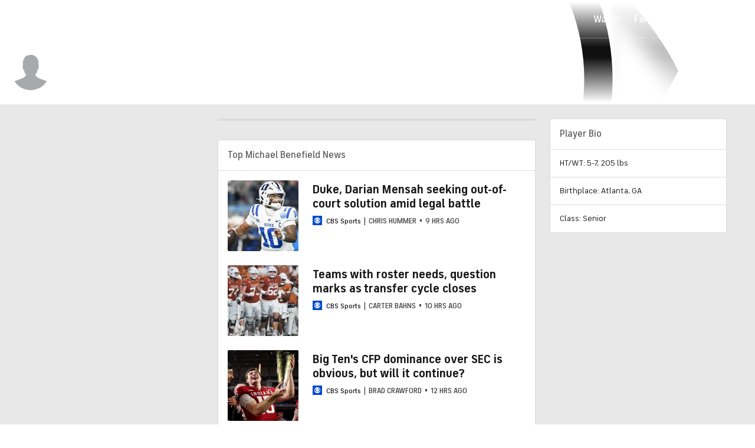

--- FILE ---
content_type: text/css; charset=UTF-8
request_url: https://www.cbssports.com/_next/static/css/esi/page.css?_c=yy7FWhf1qlAuxZaat5FEn
body_size: 12185
content:
.GlobalNavHeaderWrap .SportsLogo_logo__CUT_L{height:100%;position:relative;width:100%}.GlobalNavHeaderWrap .SportsLogo_logo__100__S1AwB{height:16px;width:16px}.GlobalNavHeaderWrap .SportsLogo_logo__125__ST9RJ{height:20px;width:20px}.GlobalNavHeaderWrap .SportsLogo_logo__150__Vdw_y{height:24px;width:24px}.GlobalNavHeaderWrap .SportsLogo_logo__200__7nEzA{height:32px;width:32px}.GlobalNavHeaderWrap .SportsLogo_logo__250__zO2ek{height:40px;width:40px}.GlobalNavHeaderWrap .SportsLogo_logo__300__J5t9k{height:48px;width:48px}.GlobalNavHeaderWrap .SportsLogo_logo__400__BctXT{height:64px;width:64px}.GlobalNavHeaderWrap .SportsLogo_logo__450__lZGsM{height:72px;width:72px}.GlobalNavHeaderWrap .SportsLogo_logo__500__ZgzAm{height:80px;width:80px}.GlobalNavHeaderWrap .SportsLogo_logo__600__9xyAH{height:96px;width:96px}.GlobalNavHeaderWrap .SportsLogo_logo__1200__eO0Xe{height:192px;width:192px}.GlobalNavHeaderWrap .SportsLogo_logo__2200__honD7{height:352px;width:352px}.GlobalNavHeaderWrap .SportsLogo_logo__CUT_L .isLazy{background-color:#f2f2f2;border-radius:8px}.GlobalNavHeaderWrap .SportsLogo_logo__dark__qa_Nw .isLazy{background-color:#333}.GlobalNavHeaderWrap .SportsLogo_logo__dynamic__tzzYb .isLazy{background-color:rgba(16,16,16,.35)}.GlobalNavHeaderWrap .DynamicLogo_icon__ZCE2y{color:#181818;height:100%;width:100%}.GlobalNavHeaderWrap .DynamicLogo_icon__100__9nTdu{height:16px;width:16px}.GlobalNavHeaderWrap .DynamicLogo_icon__125__hka4B{height:20px;width:20px}.GlobalNavHeaderWrap .DynamicLogo_icon__150__bc9ad{height:24px;width:24px}.GlobalNavHeaderWrap .DynamicLogo_icon__200__0B_eT{height:32px;width:32px}.GlobalNavHeaderWrap .DynamicLogo_icon__250__QjMtf{height:40px;width:40px}.GlobalNavHeaderWrap .DynamicLogo_icon__300__DioYF{height:48px;width:48px}.GlobalNavHeaderWrap .DynamicLogo_icon__400__i8uhU{height:64px;width:64px}.GlobalNavHeaderWrap .DynamicLogo_icon__450__j_7TQ{height:72px;width:72px}.GlobalNavHeaderWrap .DynamicLogo_icon__500__zNh09{height:80px;width:80px}.GlobalNavHeaderWrap .DynamicLogo_icon__600__A58Hb{height:96px;width:96px}.GlobalNavHeaderWrap .DynamicLogo_icon__1200__t76G_{height:192px;width:192px}.GlobalNavHeaderWrap .DynamicLogo_icon__2200__dLVSb{height:352px;width:352px}.GlobalNavHeaderWrap .DynamicLogo_icon__dark__YZn_f{color:#f2f2f2}.GlobalNavHeaderWrap .DynamicLogo_icon__dynamic__8XSf2{color:#fff}.GlobalNavHeaderWrap .NowPlayingIcon_icon__J2WuK{display:flex;height:9px;justify-content:space-between;margin-left:.5rem;position:relative;width:10px}.GlobalNavHeaderWrap .NowPlayingIcon_bars__B0A4T{animation:NowPlayingIcon_bounce__n_WF8 2.2s ease infinite alternate;background-color:#fff;border-radius:4px;height:100%;transform-origin:bottom;width:2px}.GlobalNavHeaderWrap .NowPlayingIcon_bars__B0A4T:nth-of-type(2){animation-delay:-2.2s}.GlobalNavHeaderWrap .NowPlayingIcon_bars__B0A4T:nth-of-type(3){animation-delay:-3.7s}@keyframes NowPlayingIcon_bounce__n_WF8{10%{transform:scaleY(0.3)}30%{transform:scaleY(1)}60%{transform:scaleY(0.5)}80%{transform:scaleY(0.75)}100%{transform:scaleY(0.6)}}.GlobalNavHeaderWrap .CardLabel_flag__9GNYI{font-family:"FS Industrie","FSIndustrie-Bold",Helvetica,Arial,sans-serif;font-size:.75rem;font-weight:700;letter-spacing:0em;line-height:1;border-radius:6px;left:.5rem;padding:.25rem .5rem;position:absolute;text-transform:uppercase;top:.5rem}.GlobalNavHeaderWrap .CardLabel_flag__network__QFBwk{background-color:rgba(16,16,16,.6);color:#fff}.GlobalNavHeaderWrap .CardLabel_flag__paramount__UF_9O{background-color:#0064ff;color:#fff}.GlobalNavHeaderWrap .CardLabel_flag__live__VVf8l{background-color:#eb2a2a;bottom:.5rem;color:#fff;top:unset}.GlobalNavHeaderWrap .CardLabel_flag__duration__gVYer,.GlobalNavHeaderWrap .CardLabel_flag__timeago__sKZmz{background-color:#333;bottom:.5rem;color:#fff;top:unset}.GlobalNavHeaderWrap .CardLabel_flag__playing__2OFCV{bottom:.5rem;color:#fff;display:flex;left:unset;right:.5rem;text-transform:capitalize;top:unset}.GlobalNavHeaderWrap .CardLabel_flag__scheduled__A8t8d{background-color:#004ace;bottom:.5rem;color:#fff;top:unset}.GlobalNavHeaderWrap .Card_list__kPSKn{display:flex;flex-direction:column;gap:.5rem}.GlobalNavHeaderWrap .Card_list__tile__gtBER{display:grid;grid-template-columns:repeat(var(--per-row), 1fr)}.GlobalNavHeaderWrap .Card_item__w13O_{align-items:center;display:grid;grid-gap:.75rem;gap:.75rem;grid-template-columns:auto 1fr}.GlobalNavHeaderWrap .Card_item__w13O_:hover .Card_title__WkWsm{color:#0036b5;text-decoration:underline}.GlobalNavHeaderWrap .Card_item__tile__qG5Cg{display:flex}.GlobalNavHeaderWrap .Card_item__dark__Vg0Xw:hover .Card_title__WkWsm{color:#fff}.GlobalNavHeaderWrap .Card_item__dark__Vg0Xw .Card_box__mIxLB{background-color:#333}.GlobalNavHeaderWrap .Card_item__dark__Vg0Xw .Card_title__WkWsm{color:#dcdcdc}.GlobalNavHeaderWrap .Card_item__dark__Vg0Xw .Card_description__bwqcq{color:#8f8f8f}.GlobalNavHeaderWrap .Card_item__dynamic__OEZ7h:hover .Card_title__WkWsm{color:rgba(255,255,255,.85)}.GlobalNavHeaderWrap .Card_item__dynamic__OEZ7h .Card_box__mIxLB{background-color:rgba(16,16,16,.35)}.GlobalNavHeaderWrap .Card_item__dynamic__OEZ7h .Card_title__WkWsm{color:#fff}.GlobalNavHeaderWrap .Card_item__dynamic__OEZ7h .Card_description__bwqcq{color:rgba(255,255,255,.75)}.GlobalNavHeaderWrap .Card_box__mIxLB{background-color:#f2f2f2;border-radius:8px;overflow:hidden;position:relative}.GlobalNavHeaderWrap .Card_box__mIxLB .SportsIcon{height:48px;width:48px;box-sizing:border-box;padding:.25rem}.GlobalNavHeaderWrap .Card_box__square__93oWR{aspect-ratio:1/1;width:100%}.GlobalNavHeaderWrap .Card_box__landscape__sGFHF{aspect-ratio:16/9;width:100%}.GlobalNavHeaderWrap .Card_box__square__93oWR img,.GlobalNavHeaderWrap .Card_box__landscape__sGFHF img{border-radius:8px}.GlobalNavHeaderWrap .Card_content__h_tmK{display:flex;flex-direction:column;overflow:hidden}.GlobalNavHeaderWrap .Card_title__WkWsm{font-size:1rem;font-weight:500;line-height:1.2;-webkit-box-orient:vertical;display:-webkit-box;-webkit-line-clamp:1;line-clamp:1;overflow:hidden;color:#181818}@media(min-width: 1040px){.GlobalNavHeaderWrap .Card_title__WkWsm{font-size:.875rem}}@media(min-width: 1280px){.GlobalNavHeaderWrap .Card_title__WkWsm{font-size:1rem}}.GlobalNavHeaderWrap .Card_description__bwqcq{font-size:.875rem;font-weight:500;line-height:1.2;-webkit-box-orient:vertical;display:-webkit-box;-webkit-line-clamp:2;line-clamp:2;overflow:hidden;color:#767676;margin-top:.25rem}@media(min-width: 1040px){.GlobalNavHeaderWrap .Card_description__bwqcq{font-size:.75rem}}@media(min-width: 1280px){.GlobalNavHeaderWrap .Card_description__bwqcq{font-size:.875rem}}.GlobalNavHeaderWrap .Card_linkText__wZi1B{font-weight:700}.GlobalNavHeaderWrap .MvpdItem_item__Fs_t5{cursor:pointer}.GlobalNavHeaderWrap .MvpdItem_item__top__THNO9{grid-column:1/-1}.GlobalNavHeaderWrap .MvpdItem_item__dark__qNH84 .MvpdItem_logoWrap__IKDnR:hover{border-color:#2268e5}.GlobalNavHeaderWrap .MvpdItem_logoWrap__IKDnR{background-color:#fff;border:2px solid rgba(0,0,0,0);border-radius:4px;padding:.75rem;transition:border-color .2s}.GlobalNavHeaderWrap .MvpdItem_logoWrap__IKDnR:hover{border-color:#0036b5}.GlobalNavHeaderWrap .MvpdItem_logo__J0LYt{height:24px}.GlobalNavHeaderWrap .MvpdItem_image__B0AZg{height:100%;object-fit:contain;width:100%}.GlobalNavHeaderWrap .Select_select__k8ED4{font-size:.875rem;font-weight:700;background-color:#fff;border:1px solid #dcdcdc;border-radius:2px;color:#181818;cursor:pointer;margin-top:1.5rem;padding:.5rem 1rem;width:100%}.GlobalNavHeaderWrap .Select_select__dark__3WL0u{background-color:#101010;border-color:#484848;color:#dcdcdc}.GlobalNavHeaderWrap .Select_select__dark__3WL0u .Select_option__trzua{background-color:#101010;color:#dcdcdc}.GlobalNavHeaderWrap .Select_select__dynamic__ETkLd{background-color:rgba(0,0,0,0);border-color:rgba(255,255,255,.3);color:#fff}.GlobalNavHeaderWrap .Select_select__dynamic__ETkLd .Select_option__trzua{background-color:rgba(0,0,0,0);color:#fff}.GlobalNavHeaderWrap .Select_option__trzua{font-weight:400;background-color:#fff;color:#181818}@keyframes Button_dot-flashing-light__a9zPN{0%{fill:#ababab}50%{fill:#5f5f5f}}@keyframes Button_dot-flashing-dark__wlbu2{0%{fill:#ababab}50%{fill:#fff}}@keyframes Button_dot-flashing-dynamic__ymxZd{0%{fill:rgba(255,255,255,.6)}50%{fill:#fff}}.GlobalNavHeaderWrap .Button_button__fLh2C{font-weight:500;letter-spacing:0em;line-height:1;align-items:center;border:1px solid;border-radius:8px;box-sizing:border-box;cursor:pointer;display:inline-flex;text-align:center;text-decoration:none;transition-duration:.3s;transition-property:background-color,border-color,color}.GlobalNavHeaderWrap .Button_button__large__a20sw{font-size:1rem;padding:15px 1.5rem}.GlobalNavHeaderWrap .Button_button__large__a20sw .Button_content__3duA7{gap:.5rem}.GlobalNavHeaderWrap .Button_button__large__a20sw .SportsIcon,.GlobalNavHeaderWrap .Button_button__large__a20sw .Button_icon__BPg_A{height:14px;width:14px}.GlobalNavHeaderWrap .Button_button__large__a20sw .Button_loadingSvg__k27Vw{padding:0}.GlobalNavHeaderWrap .Button_button__medium__rwEn2{font-size:.875rem;padding:.5rem .75rem}.GlobalNavHeaderWrap .Button_button__medium__rwEn2 .Button_content__3duA7{gap:.5rem}.GlobalNavHeaderWrap .Button_button__medium__rwEn2 .SportsIcon,.GlobalNavHeaderWrap .Button_button__medium__rwEn2 .Button_icon__BPg_A{height:12px;width:12px}.GlobalNavHeaderWrap .Button_button__small__VCxlJ{font-size:.75rem;padding:.5rem .75rem}.GlobalNavHeaderWrap .Button_button__small__VCxlJ .Button_content__3duA7{gap:.25rem}.GlobalNavHeaderWrap .Button_button__small__VCxlJ .SportsIcon,.GlobalNavHeaderWrap .Button_button__small__VCxlJ .Button_icon__BPg_A{height:12px;width:12px}.GlobalNavHeaderWrap .Button_button__responsive__BHCpp{display:flex;justify-content:center;width:100%}.GlobalNavHeaderWrap .Button_button__primary__zdguZ{background-color:#004ace;border-color:#004ace;color:#fff}.GlobalNavHeaderWrap .Button_button__primary__zdguZ:hover{background-color:#00259e;border-color:#00259e;color:#fff}.GlobalNavHeaderWrap .Button_button__dark__9uJUy.Button_button__primary__zdguZ{background-color:#0d55d9;border-color:#0d55d9;color:#fff}.GlobalNavHeaderWrap .Button_button__dark__9uJUy.Button_button__primary__zdguZ:hover{background-color:#0036b5;border-color:#0036b5;color:#fff}.GlobalNavHeaderWrap .Button_button__dynamic__d_tsk.Button_button__primary__zdguZ{background-color:#fff;border-color:#fff;color:#101010}.GlobalNavHeaderWrap .Button_button__dynamic__d_tsk.Button_button__primary__zdguZ:hover{background-color:rgba(255,255,255,.75);border-color:rgba(255,255,255,.75);color:#101010}.GlobalNavHeaderWrap .Button_button__secondary__GXyYF{background-color:#e8e8e8;border-color:#e8e8e8;color:#181818}.GlobalNavHeaderWrap .Button_button__secondary__GXyYF:hover{background-color:#dcdcdc;border-color:#dcdcdc;color:#181818}.GlobalNavHeaderWrap .Button_button__dark__9uJUy.Button_button__secondary__GXyYF{background-color:#5f5f5f;border-color:#5f5f5f;color:#fff}.GlobalNavHeaderWrap .Button_button__dark__9uJUy.Button_button__secondary__GXyYF:hover{background-color:#484848;border-color:#484848;color:#fff}.GlobalNavHeaderWrap .Button_button__dynamic__d_tsk.Button_button__secondary__GXyYF{background-color:rgba(255,255,255,.1);border-color:rgba(255,255,255,.1);color:#fff}.GlobalNavHeaderWrap .Button_button__dynamic__d_tsk.Button_button__secondary__GXyYF:hover{background-color:rgba(255,255,255,.2);border-color:rgba(255,255,255,.2);color:#fff}.GlobalNavHeaderWrap .Button_button__tertiary__PZkTS{background-color:#fff;border-color:#c8c8c8;color:#181818}.GlobalNavHeaderWrap .Button_button__tertiary__PZkTS:hover{background-color:#f5f8ff;border-color:#004ace;color:#181818}.GlobalNavHeaderWrap .Button_button__dark__9uJUy.Button_button__tertiary__PZkTS{background-color:rgba(0,0,0,0);border-color:#5f5f5f;color:#fff}.GlobalNavHeaderWrap .Button_button__dark__9uJUy.Button_button__tertiary__PZkTS:hover{background-color:#484848;border-color:#fff;color:#fff}.GlobalNavHeaderWrap .Button_button__dynamic__d_tsk.Button_button__tertiary__PZkTS{background-color:rgba(255,255,255,0);border-color:rgba(255,255,255,.3);color:#fff}.GlobalNavHeaderWrap .Button_button__dynamic__d_tsk.Button_button__tertiary__PZkTS:hover{background-color:#fff;border-color:#fff;color:#101010}.GlobalNavHeaderWrap .Button_button__disabled__pAGCO{outline:none;pointer-events:none}.GlobalNavHeaderWrap .Button_button__light__uGahQ.Button_button__disabled__pAGCO{background-color:#dcdcdc;border-color:#dcdcdc;color:#ababab}.GlobalNavHeaderWrap .Button_button__dark__9uJUy.Button_button__disabled__pAGCO{background-color:#484848;border-color:#484848;color:#767676}.GlobalNavHeaderWrap .Button_button__dynamic__d_tsk.Button_button__disabled__pAGCO{background-color:rgba(255,255,255,.1);border-color:rgba(255,255,255,.1);color:rgba(255,255,255,.4)}.GlobalNavHeaderWrap .Button_button__enabled__i2UO_:focus{border-color:rgba(0,0,0,0);outline-offset:-0.0625rem;outline-style:solid;outline-width:4px;text-decoration:underline;transition:box-shadow .3s ease}.GlobalNavHeaderWrap .Button_button__light__uGahQ.Button_button__enabled__i2UO_:focus{outline-color:#88b0f7}.GlobalNavHeaderWrap .Button_button__dark__9uJUy.Button_button__enabled__i2UO_:focus{outline-color:#88b0f7}.GlobalNavHeaderWrap .Button_button__dynamic__d_tsk.Button_button__enabled__i2UO_:focus{outline-color:rgba(255,255,255,.5)}.GlobalNavHeaderWrap .Button_button__light__uGahQ.Button_button__loading__YRxP4{background-color:#dcdcdc;border:1px solid #dcdcdc}.GlobalNavHeaderWrap .Button_button__light__uGahQ.Button_button__loading__YRxP4 .Button_dotFlashing__WRHWv{animation:Button_dot-flashing-light__a9zPN 1s infinite linear alternate;animation-delay:0s;fill:#ababab}.GlobalNavHeaderWrap .Button_button__light__uGahQ.Button_button__loading__YRxP4 .Button_dotFlashing__WRHWv:nth-child(3){animation-delay:.3s}.GlobalNavHeaderWrap .Button_button__light__uGahQ.Button_button__loading__YRxP4 .Button_dotFlashing__WRHWv:nth-child(4){animation-delay:.5s}.GlobalNavHeaderWrap .Button_button__dark__9uJUy.Button_button__loading__YRxP4{background-color:#484848;border-color:#484848}.GlobalNavHeaderWrap .Button_button__dark__9uJUy.Button_button__loading__YRxP4 .Button_dotFlashing__WRHWv{animation:Button_dot-flashing-dark__wlbu2 1s infinite linear alternate;animation-delay:0s;fill:#ababab}.GlobalNavHeaderWrap .Button_button__dark__9uJUy.Button_button__loading__YRxP4 .Button_dotFlashing__WRHWv:nth-child(3){animation-delay:.3s}.GlobalNavHeaderWrap .Button_button__dark__9uJUy.Button_button__loading__YRxP4 .Button_dotFlashing__WRHWv:nth-child(4){animation-delay:.5s}.GlobalNavHeaderWrap .Button_button__dynamic__d_tsk.Button_button__loading__YRxP4{background-color:rgba(255,255,255,.25);border-color:rgba(255,255,255,.25)}.GlobalNavHeaderWrap .Button_button__dynamic__d_tsk.Button_button__loading__YRxP4 .Button_dotFlashing__WRHWv{animation:Button_dot-flashing-dynamic__ymxZd 1s infinite linear alternate;animation-delay:0s;fill:rgba(255,255,255,.6)}.GlobalNavHeaderWrap .Button_button__dynamic__d_tsk.Button_button__loading__YRxP4 .Button_dotFlashing__WRHWv:nth-child(3){animation-delay:.3s}.GlobalNavHeaderWrap .Button_button__dynamic__d_tsk.Button_button__loading__YRxP4 .Button_dotFlashing__WRHWv:nth-child(4){animation-delay:.5s}.GlobalNavHeaderWrap .Button_button__fLh2C .SportsIcon,.GlobalNavHeaderWrap .Button_button__fLh2C .Button_icon__BPg_A{color:inherit}.GlobalNavHeaderWrap .Button_button__fLh2C .SportsIcon:empty,.GlobalNavHeaderWrap .Button_button__fLh2C .Button_icon__BPg_A:empty{display:none}.GlobalNavHeaderWrap .Button_content__3duA7{display:flex;white-space:nowrap}.GlobalNavHeaderWrap .Mvpd_container__dark__vq6sM .Mvpd_title__Kexy2{color:#fff}.GlobalNavHeaderWrap .Mvpd_container__dark__vq6sM .Mvpd_message__WNEP1,.GlobalNavHeaderWrap .Mvpd_container__dark__vq6sM .Mvpd_messagePrice__ZwRnM{color:#c8c8c8}.GlobalNavHeaderWrap .Mvpd_container__dark__vq6sM .Mvpd_cbssnLink__t4RO8{color:#dcdcdc}.GlobalNavHeaderWrap .Mvpd_container__dark__vq6sM .Mvpd_cbssnLink__t4RO8:hover{color:#fff}.GlobalNavHeaderWrap .Mvpd_container__dynamic__7CzrA .Mvpd_title__Kexy2{color:#fff}.GlobalNavHeaderWrap .Mvpd_container__dynamic__7CzrA .Mvpd_message__WNEP1,.GlobalNavHeaderWrap .Mvpd_container__dynamic__7CzrA .Mvpd_messagePrice__ZwRnM{color:rgba(255,255,255,.85)}.GlobalNavHeaderWrap .Mvpd_container__dynamic__7CzrA .Mvpd_cbssnLink__t4RO8{color:#fff}.GlobalNavHeaderWrap .Mvpd_container__dynamic__7CzrA .Mvpd_cbssnLink__t4RO8:hover{color:rgba(255,255,255,.85)}.GlobalNavHeaderWrap .Mvpd_grid__4hqvD{display:grid;grid-gap:1rem;gap:1rem;grid-template-columns:1fr 1fr;margin:1.5rem auto 0}@media(min-width: 800px){.GlobalNavHeaderWrap .Mvpd_grid__4hqvD{gap:1.5rem;grid-template-columns:1fr 1fr 1fr 1fr;width:700px}}.GlobalNavHeaderWrap .Mvpd_title__Kexy2{font-size:1.125rem;font-weight:700;line-height:1.2;color:#181818;display:block;margin-bottom:.25rem;text-align:center}@media(min-width: 800px){.GlobalNavHeaderWrap .Mvpd_title__Kexy2{font-size:1.5rem;margin-bottom:1rem}}.GlobalNavHeaderWrap .Mvpd_message__WNEP1,.GlobalNavHeaderWrap .Mvpd_messagePrice__ZwRnM{color:#5f5f5f}.GlobalNavHeaderWrap .Mvpd_message__WNEP1{font-weight:500;line-height:1.2;text-align:center}.GlobalNavHeaderWrap .Mvpd_cbssnMessage__p0aYc{margin-top:1.5rem}.GlobalNavHeaderWrap .Mvpd_cbssnLink__t4RO8{color:#181818}.GlobalNavHeaderWrap .Mvpd_cbssnLink__t4RO8:hover{color:#0036b5}@media(max-width: 799px){.GlobalNavHeaderWrap .Mvpd_itemHidden__0vMxY{display:none}}@keyframes SkeletonLoader_shimmer__NKzVe{0%{transform:translateX(0)}100%{transform:translateX(200%)}}.GlobalNavHeaderWrap .SkeletonLoader_skeleton__6BSlz{--gradient-color: #d8d8d8;background-color:#f2f2f2;border-radius:8px;overflow:hidden;position:relative}.GlobalNavHeaderWrap .SkeletonLoader_skeleton__dark__L5y05{--gradient-color: #525252;background-color:#333}.GlobalNavHeaderWrap .SkeletonLoader_skeleton__portrait__nMz_c{aspect-ratio:1/2}.GlobalNavHeaderWrap .SkeletonLoader_skeleton__square__2cx_A{aspect-ratio:1/1}.GlobalNavHeaderWrap .SkeletonLoader_skeleton__rectangle__xsyck{aspect-ratio:4/1}.GlobalNavHeaderWrap .SkeletonLoader_gradient__pzecE{animation:SkeletonLoader_shimmer__NKzVe 1s linear infinite;background-image:linear-gradient(90deg, transparent 0%, var(--gradient-color), transparent 100%);height:100%;left:-100%;position:absolute;top:0;width:100%}.GlobalNavHeaderWrap .MyVideoSettings_container__dark__zyG2c{color:#fff}.GlobalNavHeaderWrap .MyVideoSettings_container__dark__zyG2c .MyVideoSettings_title__YqmbD{color:#fff}.GlobalNavHeaderWrap .MyVideoSettings_container__dark__zyG2c .MyVideoSettings_dek__C_BW0{color:#8f8f8f}.GlobalNavHeaderWrap .MyVideoSettings_container__dynamic__EFEFk{color:#fff}.GlobalNavHeaderWrap .MyVideoSettings_container__dynamic__EFEFk .MyVideoSettings_title__YqmbD{color:#fff}.GlobalNavHeaderWrap .MyVideoSettings_container__dynamic__EFEFk .MyVideoSettings_dek__C_BW0{color:rgba(255,255,255,.75)}.GlobalNavHeaderWrap .MyVideoSettings_buttons___tWyA{display:flex;flex-direction:column;gap:1rem}.GlobalNavHeaderWrap .MyVideoSettings_wrap__K1f19{align-items:center;display:none;gap:.75rem;justify-content:space-between}.GlobalNavHeaderWrap .MyVideoSettings_wrap__K1f19:not(:last-child){margin-bottom:1.5rem}.GlobalNavHeaderWrap .MyVideoSettings_item__MmZ4a[data-logged-in=false] .MyVideoSettings_skeleton__tkhae{display:none}.GlobalNavHeaderWrap .MyVideoSettings_item__MmZ4a[data-logged-in=false] .MyVideoSettings_wrap__K1f19{display:flex}.GlobalNavHeaderWrap .MyVideoSettings_item__MmZ4a[data-logged-in=false] [data-status=logout]{display:none}.GlobalNavHeaderWrap .MyVideoSettings_item__MmZ4a[data-logged-in=true] .MyVideoSettings_skeleton__tkhae{display:none}.GlobalNavHeaderWrap .MyVideoSettings_item__MmZ4a[data-logged-in=true] .MyVideoSettings_wrap__K1f19{display:flex}.GlobalNavHeaderWrap .MyVideoSettings_item__MmZ4a[data-logged-in=true] [data-status=login]{display:none}.GlobalNavHeaderWrap .MyVideoSettings_content__ZBGTr{flex:1 1 auto;overflow:hidden}.GlobalNavHeaderWrap .MyVideoSettings_title__YqmbD{font-size:.875rem;font-weight:700;color:#181818}.GlobalNavHeaderWrap .MyVideoSettings_dek__C_BW0{overflow:hidden;text-overflow:ellipsis;white-space:nowrap;font-size:.75rem;font-weight:500;line-height:1.2;color:#767676;margin-top:.25rem}.GlobalNavHeaderWrap .MyVideoSettings_iconParamount__6REdB{color:#0064ff}@keyframes Modal_animate-open__U7OMd{to{margin-top:0;opacity:1}}.GlobalNavHeaderWrap .Modal_background__8flK_{background-color:rgba(16,16,16,.6);inset:0;position:fixed;z-index:6998900}.GlobalNavHeaderWrap .Modal_background__dark__CIn4_{background-color:rgba(16,16,16,.6)}.GlobalNavHeaderWrap .Modal_wrap__pkib0{background-color:#e8e8e8;box-shadow:0px 8px 20px 0px rgba(0,0,0,.1);height:100vh;left:0;position:fixed;top:0;width:100vw;z-index:6998900}@media(min-width: 560px){.GlobalNavHeaderWrap .Modal_wrap__pkib0{border-radius:8px;height:auto;left:50%;top:50%;transform:translate(-50%, -50%);width:auto}}.GlobalNavHeaderWrap .Modal_wrap__delayed__4jbl4{animation:Modal_animate-open__U7OMd .4s .8s forwards;margin-top:.75rem;opacity:0}.GlobalNavHeaderWrap .Modal_wrap__dark__703My{background-color:#101010;box-shadow:0px 8px 20px 0px rgba(0,0,0,.4)}.GlobalNavHeaderWrap .Modal_wrap__dark__703My .Modal_title__uBnYb{color:#fff}.GlobalNavHeaderWrap .Modal_wrap__dark__703My .Modal_close__Uihn_{color:#f2f2f2}.GlobalNavHeaderWrap .Modal_wrap__dark__703My .Modal_close__Uihn_:hover{color:#c8c8c8}.GlobalNavHeaderWrap .Modal_wrap__dynamic__w0WJB{background-color:var(--event-theme-branding);box-shadow:0px 8px 20px 0px rgba(0,0,0,.2)}.GlobalNavHeaderWrap .Modal_wrap__dynamic__w0WJB .Modal_title__uBnYb{color:#fff}.GlobalNavHeaderWrap .Modal_wrap__dynamic__w0WJB .Modal_close__Uihn_{color:#fff}.GlobalNavHeaderWrap .Modal_wrap__dynamic__w0WJB .Modal_close__Uihn_:hover{color:rgba(255,255,255,.85)}@media(min-width: 560px){.GlobalNavHeaderWrap .Modal_type__howToWatch__7Bhjx{width:375px}}.GlobalNavHeaderWrap .Modal_content__uGEnz{padding:1.25rem 1.5rem 2rem}.GlobalNavHeaderWrap .Modal_titleWrap__ZAdeu{padding:1.25rem 3rem;text-align:center}.GlobalNavHeaderWrap .Modal_title__uBnYb{font-family:"FS Industrie","FSIndustrie-Bold",Helvetica,Arial,sans-serif;font-size:1rem;font-weight:700;letter-spacing:0em;line-height:1.2;color:#181818}.GlobalNavHeaderWrap .Modal_close__Uihn_{color:#181818;cursor:pointer;padding:1.25rem;position:absolute;right:0;top:0}.GlobalNavHeaderWrap .Modal_close__Uihn_:hover{color:#5f5f5f}.GlobalNavHeaderWrap .Modal_flag__3mfja{font-size:1rem;font-weight:700;line-height:1.2;align-items:flex-start;border-radius:0 0 6px 0;display:flex;flex-direction:column;gap:.5rem;left:0;padding:.5rem .75rem;position:absolute;top:0}.GlobalNavHeaderWrap .Modal_flag__essentials__FBztA{background-color:#f2f2f2}.GlobalNavHeaderWrap .Modal_flag__premium__fij5_{background-color:#ebaa17}.GlobalNavHeaderWrap .Modal_container__5fR2J{display:none}.GlobalNavHeaderWrap .Modal_container__5fR2J[data-show-modal=true]{display:block}.GlobalNavHeaderWrap .GlobalNavColumnTitle_titleBar__GarPJ{align-items:center;display:flex;gap:.25rem;justify-content:space-between;margin-bottom:.75rem}@media(min-width: 1040px){.GlobalNavHeaderWrap .GlobalNavColumnTitle_titleBar__GarPJ{margin-bottom:1rem}}.GlobalNavHeaderWrap .GlobalNavColumnTitle_titleWrap__mxnnK{align-items:center;display:flex;gap:.5rem}@media(min-width: 1040px){.GlobalNavHeaderWrap .GlobalNavColumnTitle_titleWrap__mxnnK{min-height:2rem}}.GlobalNavHeaderWrap .GlobalNavColumnTitle_titleWrap__mxnnK .GlobalNavColumnTitle{font-size:1rem;font-weight:500;color:#767676}.GlobalNavHeaderWrap .GlobalNavColumnTitle_titleWrap__dark__7Nqim .GlobalNavColumnTitle{color:#8f8f8f}.GlobalNavHeaderWrap .GlobalNavColumnTitle_titleWrap__dynamic__emLCX .GlobalNavColumnTitle{color:rgba(255,255,255,.75)}.GlobalNavHeaderWrap .GlobalNavColumnTitle_buttonWrap__V6Wzp[data-requires-login=true]{display:none}.GlobalNavHeaderWrap .GlobalNavColumnTitle_title__8woek{color:#181818}.GlobalNavHeaderWrap .GlobalNavColumnTitle_title__dark__wzZCk{color:#fff}.GlobalNavHeaderWrap .GlobalNavColumnTitle_title__dynamic__tn1lS{color:#fff}.GlobalNavHeaderWrap .MyAccount_container__GHpMx{padding:.5rem 0}.GlobalNavHeaderWrap .MyAccount_container__dark__A8QoQ .MyAccount_content__EWeRU{border-color:#484848}.GlobalNavHeaderWrap .MyAccount_container__dark__A8QoQ .MyAccount_userIcon__p54h5{color:#f2f2f2}.GlobalNavHeaderWrap .MyAccount_container__dark__A8QoQ .MyAccount_userName__h2ttb{color:#fff}.GlobalNavHeaderWrap .MyAccount_container__dark__A8QoQ .MyAccount_userEmail__Fqzci{color:#8f8f8f}.GlobalNavHeaderWrap .MyAccount_container__dynamic__1_59m .MyAccount_content__EWeRU{border-color:rgba(255,255,255,.3)}.GlobalNavHeaderWrap .MyAccount_container__dynamic__1_59m .MyAccount_userIcon__p54h5{color:#fff}.GlobalNavHeaderWrap .MyAccount_container__dynamic__1_59m .MyAccount_userName__h2ttb{color:#fff}.GlobalNavHeaderWrap .MyAccount_container__dynamic__1_59m .MyAccount_userEmail__Fqzci{color:rgba(255,255,255,.75)}.GlobalNavHeaderWrap .MyAccount_container__GHpMx[data-logged-in=false] .MyAccount_skeleton__t1WrJ{display:none}.GlobalNavHeaderWrap .MyAccount_container__GHpMx[data-logged-in=false] .MyAccount_sectionButtonsLogin__mGvRx{display:block}.GlobalNavHeaderWrap .MyAccount_container__GHpMx[data-logged-in=true] .MyAccount_skeleton__t1WrJ{display:none}.GlobalNavHeaderWrap .MyAccount_container__GHpMx[data-logged-in=true] .MyAccount_sectionUser__VP_Tt,.GlobalNavHeaderWrap .MyAccount_container__GHpMx[data-logged-in=true] .MyAccount_sectionButtonsLogout__Qmnse{display:block}.GlobalNavHeaderWrap .MyAccount_sectionUser__VP_Tt,.GlobalNavHeaderWrap .MyAccount_sectionButtonsLogin__mGvRx,.GlobalNavHeaderWrap .MyAccount_sectionButtonsLogout__Qmnse{display:none}.GlobalNavHeaderWrap .MyAccount_buttons__6bS3u{display:flex;gap:1rem;justify-content:space-between}.GlobalNavHeaderWrap .MyAccount_user__EeK4H{font-size:1rem;align-items:center;display:flex;gap:.5rem;justify-content:center;margin-bottom:1.25rem}.GlobalNavHeaderWrap .MyAccount_userContent__9sbcM{overflow:hidden}.GlobalNavHeaderWrap .MyAccount_userIcon__p54h5{color:#181818}.GlobalNavHeaderWrap .MyAccount_userName__h2ttb{overflow:hidden;text-overflow:ellipsis;white-space:nowrap;font-weight:700;line-height:1.3;color:#181818}.GlobalNavHeaderWrap .MyAccount_userEmail__Fqzci{overflow:hidden;text-overflow:ellipsis;white-space:nowrap;font-weight:500;color:#767676;margin-top:.25rem}.GlobalNavHeaderWrap .MyTeams_section__u1ILw{margin-bottom:1.5rem}.GlobalNavHeaderWrap .MyTeams_section__u1ILw .GlobalNavColumnTitle{font-size:.875rem;font-weight:500;color:#767676;margin-bottom:.5rem}.GlobalNavHeaderWrap .MyTeams_section__dark__RDtsm .GlobalNavColumnTitle{color:#8f8f8f}.GlobalNavHeaderWrap .MyTeamsPromo_container__dark__c4zom .MyTeamsPromo_promo__ZnIM7:hover{background-color:#484848}.GlobalNavHeaderWrap .MyTeamsPromo_container__dynamic__2jm8Y .MyTeamsPromo_promo__ZnIM7:hover{background-color:rgba(255,255,255,.15)}.GlobalNavHeaderWrap .MyTeamsPromo_container__RUU6Z[data-logged-in=false] .MyTeamsPromo_skeleton__XtRpP{display:none}.GlobalNavHeaderWrap .MyTeamsPromo_container__RUU6Z[data-logged-in=false] .MyTeamsPromo_promo__ZnIM7{display:block}.GlobalNavHeaderWrap .MyTeamsPromo_container__RUU6Z[data-logged-in=true] .MyTeamsPromo_skeleton__XtRpP{display:none}.GlobalNavHeaderWrap .MyTeamsPromo_container__RUU6Z[data-logged-in=true] .MyTeamsPromo_teams__358AS{display:block}.GlobalNavHeaderWrap .MyTeamsPromo_promo__ZnIM7{border:1px solid #dcdcdc;border-radius:8px;overflow:hidden;padding:.5rem}.GlobalNavHeaderWrap .MyTeamsPromo_promo__ZnIM7:hover{background-color:#f5f8ff}.GlobalNavHeaderWrap .MyTeamsPromo_promo__ZnIM7 .CardDescription{-webkit-box-orient:vertical;display:-webkit-box;-webkit-line-clamp:unset;line-clamp:unset;overflow:hidden;color:#181818;margin-top:0}@media(min-width: 1280px){.GlobalNavHeaderWrap .MyTeamsPromo_promo__ZnIM7 .CardDescription{font-size:1rem}}.GlobalNavHeaderWrap .MyTeamsPromo_promo__dark__eZbRX{border-color:#484848}.GlobalNavHeaderWrap .MyTeamsPromo_promo__dark__eZbRX .CardDescription{color:#fff}.GlobalNavHeaderWrap .MyTeamsPromo_teams__358AS,.GlobalNavHeaderWrap .MyTeamsPromo_promo__ZnIM7{display:none}.GlobalNavHeaderWrap .Spoe_container__me5hm{display:flex;flex-direction:column}@media(min-width: 560px){.GlobalNavHeaderWrap .Spoe_container__me5hm{max-height:calc(100vh - var(--global-nav-v2-height-total) - 100px)}}.GlobalNavHeaderWrap .Spoe_container__dark__LyLKH .Spoe_headerText__9AsUu{color:#8f8f8f}.GlobalNavHeaderWrap .Spoe_container__dark__LyLKH .Spoe_bottomHalf__mO6eU{border-color:#484848}.GlobalNavHeaderWrap .Spoe_container__dynamic__kUGg1 .Spoe_headerText__9AsUu{color:rgba(255,255,255,.75)}.GlobalNavHeaderWrap .Spoe_container__dynamic__kUGg1 .Spoe_bottomHalf__mO6eU{border-color:#484848}.GlobalNavHeaderWrap .Spoe_topHalf__DdWAz{padding:1rem}.GlobalNavHeaderWrap .Spoe_topHalf__DdWAz .Spoe_section__MYJuu{margin-bottom:0}.GlobalNavHeaderWrap .Spoe_bottomHalf__mO6eU{border-top:1px solid #dcdcdc;overflow-y:auto;padding:1rem}.GlobalNavHeaderWrap .Spoe_bottomHalf__mO6eU .Spoe_section__MYJuu{margin-bottom:2.5rem}.GlobalNavHeaderWrap .Spoe_bottomHalf__mO6eU .Spoe_section__MYJuu:last-child{margin-bottom:0}@media(min-width: 1040px){.GlobalNavHeaderWrap .Spoe_bottomHalf__mO6eU{padding:1rem 1rem 1.5rem}}.GlobalNavHeaderWrap .Spoe_header__yUj0Q{align-items:center;display:flex;justify-content:space-between;margin-bottom:1rem}.GlobalNavHeaderWrap .Spoe_headerIcon__04ZSb{height:12px;width:12px}.GlobalNavHeaderWrap .Spoe_headerText__9AsUu{font-size:.875rem;font-weight:500;color:#5f5f5f}.GlobalNavHeaderWrap .Spoe_gamesButtonWrap__gaCYm{text-align:center}.GlobalNavHeaderWrap .SegmentedControls_group__e0rZR{background-color:#fff;border-radius:8px;display:flex}.GlobalNavHeaderWrap .SegmentedControls_group__dark__IbagK{background-color:#212121}.GlobalNavHeaderWrap .SegmentedControls_group__dark__IbagK .SegmentedControls_input__dS832:checked+.SegmentedControls_label__O32mf{border-color:#4383fa;color:#fff}.GlobalNavHeaderWrap .SegmentedControls_group__dark__IbagK .SegmentedControls_label__O32mf{border-color:#484848;color:#8f8f8f}.GlobalNavHeaderWrap .SegmentedControls_group__dark__IbagK .SegmentedControls_label__O32mf:hover{background-color:#484848;color:#fff}.GlobalNavHeaderWrap .SegmentedControls_group__dynamic__k68F5{background-color:rgba(255,255,255,0)}.GlobalNavHeaderWrap .SegmentedControls_group__dynamic__k68F5 .SegmentedControls_input__dS832:checked+.SegmentedControls_label__O32mf{border-color:#fff;color:#fff}.GlobalNavHeaderWrap .SegmentedControls_group__dynamic__k68F5 .SegmentedControls_label__O32mf{border-color:rgba(255,255,255,.3);color:rgba(255,255,255,.85)}.GlobalNavHeaderWrap .SegmentedControls_group__dynamic__k68F5 .SegmentedControls_label__O32mf:hover{background-color:rgba(255,255,255,.15);color:#fff}.GlobalNavHeaderWrap .SegmentedControls_input__dS832{display:none}.GlobalNavHeaderWrap .SegmentedControls_input__dS832:checked+.SegmentedControls_label__O32mf{font-weight:700;border-color:#004ace;color:#181818;position:relative}.GlobalNavHeaderWrap .SegmentedControls_label__O32mf{font-size:.875rem;font-weight:500;border:1px solid #dcdcdc;color:#5f5f5f;cursor:pointer;flex:1 0 auto;margin-left:-0.0625rem;padding:.5rem 0;text-align:center}.GlobalNavHeaderWrap .SegmentedControls_label__O32mf:hover{background-color:#f5f8ff;color:#181818}.GlobalNavHeaderWrap .SegmentedControls_label__first___IH2Y{border-radius:8px 0 0 8px;margin-left:0}.GlobalNavHeaderWrap .SegmentedControls_label__last__GHm8p{border-radius:0 8px 8px 0}.GlobalNavHeaderWrap .Grid_row__CH9am{--grid-col-gap: 0.75rem;--grid-row-gap: 2.5rem;display:grid;grid-gap:var(--grid-col-gap);gap:var(--grid-col-gap);grid-template-columns:repeat(12, 1fr);grid-row-gap:var(--grid-row-gap);row-gap:var(--grid-row-gap)}@media(min-width: 800px){.GlobalNavHeaderWrap .Grid_row__CH9am{--grid-col-gap: 2rem;--grid-row-gap: 1rem}}@media(min-width: 1040px){.GlobalNavHeaderWrap .Grid_row__CH9am{--grid-col-gap: 3rem}}@media(min-width: 1280px){.GlobalNavHeaderWrap .Grid_row__CH9am{--grid-col-gap: 4rem}}@media(min-width: 1520px){.GlobalNavHeaderWrap .Grid_row__CH9am{--grid-col-gap: 6rem}}.GlobalNavHeaderWrap .Grid_row__CH9am:not(:last-child){margin-bottom:var(--grid-col-gap)}@media(max-width: 1039px){.GlobalNavHeaderWrap .Grid_col__kz7FI:empty{display:none}}.GlobalNavHeaderWrap .Grid_mobile__1__UbTaM{grid-column-end:span 1}.GlobalNavHeaderWrap .Grid_mobile__2__hrnFL{grid-column-end:span 2}.GlobalNavHeaderWrap .Grid_mobile__3__983x0{grid-column-end:span 3}.GlobalNavHeaderWrap .Grid_mobile__4__1uYq5{grid-column-end:span 4}.GlobalNavHeaderWrap .Grid_mobile__5__XEGYX{grid-column-end:span 5}.GlobalNavHeaderWrap .Grid_mobile__6__AXf9w{grid-column-end:span 6}.GlobalNavHeaderWrap .Grid_mobile__7__O100a{grid-column-end:span 7}.GlobalNavHeaderWrap .Grid_mobile__8__Zn_bG{grid-column-end:span 8}.GlobalNavHeaderWrap .Grid_mobile__9__YmxqO{grid-column-end:span 9}.GlobalNavHeaderWrap .Grid_mobile__10__uPen8{grid-column-end:span 10}.GlobalNavHeaderWrap .Grid_mobile__11__JjXXm{grid-column-end:span 11}.GlobalNavHeaderWrap .Grid_mobile__12__9qrN5{grid-column-end:span 12}@media(min-width: 800px){.GlobalNavHeaderWrap .Grid_tablet__1__mcXuA{grid-column-end:span 1}.GlobalNavHeaderWrap .Grid_tablet__2__xEvPj{grid-column-end:span 2}.GlobalNavHeaderWrap .Grid_tablet__3__BrGiN{grid-column-end:span 3}.GlobalNavHeaderWrap .Grid_tablet__4__fwENH{grid-column-end:span 4}.GlobalNavHeaderWrap .Grid_tablet__5___MSeW{grid-column-end:span 5}.GlobalNavHeaderWrap .Grid_tablet__6__C4s5o{grid-column-end:span 6}.GlobalNavHeaderWrap .Grid_tablet__7__Kl4qE{grid-column-end:span 7}.GlobalNavHeaderWrap .Grid_tablet__8__b7OJ_{grid-column-end:span 8}.GlobalNavHeaderWrap .Grid_tablet__9__zsRA_{grid-column-end:span 9}.GlobalNavHeaderWrap .Grid_tablet__10__G635D{grid-column-end:span 10}.GlobalNavHeaderWrap .Grid_tablet__11__z2UOk{grid-column-end:span 11}.GlobalNavHeaderWrap .Grid_tablet__12__pRve3{grid-column-end:span 12}}@media(min-width: 1040px){.GlobalNavHeaderWrap .Grid_narrow__1__oJ6Sk{grid-column-end:span 1}.GlobalNavHeaderWrap .Grid_narrow__2__af3tl{grid-column-end:span 2}.GlobalNavHeaderWrap .Grid_narrow__3__eOJgu{grid-column-end:span 3}.GlobalNavHeaderWrap .Grid_narrow__4__0BPcI{grid-column-end:span 4}.GlobalNavHeaderWrap .Grid_narrow__5__XrbcJ{grid-column-end:span 5}.GlobalNavHeaderWrap .Grid_narrow__6__JplnV{grid-column-end:span 6}.GlobalNavHeaderWrap .Grid_narrow__7__kK5CA{grid-column-end:span 7}.GlobalNavHeaderWrap .Grid_narrow__8__G7Xqw{grid-column-end:span 8}.GlobalNavHeaderWrap .Grid_narrow__9__O0Lxv{grid-column-end:span 9}.GlobalNavHeaderWrap .Grid_narrow__10__CRz1z{grid-column-end:span 10}.GlobalNavHeaderWrap .Grid_narrow__11__mc5aU{grid-column-end:span 11}.GlobalNavHeaderWrap .Grid_narrow__12__F_MCV{grid-column-end:span 12}}@media(min-width: 1280px){.GlobalNavHeaderWrap .Grid_desktop__1__lyKgH{grid-column-end:span 1}.GlobalNavHeaderWrap .Grid_desktop__2__gD6XY{grid-column-end:span 2}.GlobalNavHeaderWrap .Grid_desktop__3__OzLH_{grid-column-end:span 3}.GlobalNavHeaderWrap .Grid_desktop__4__KnV1M{grid-column-end:span 4}.GlobalNavHeaderWrap .Grid_desktop__5__b21Zf{grid-column-end:span 5}.GlobalNavHeaderWrap .Grid_desktop__6__0EdqY{grid-column-end:span 6}.GlobalNavHeaderWrap .Grid_desktop__7__dXDWn{grid-column-end:span 7}.GlobalNavHeaderWrap .Grid_desktop__8__pjayd{grid-column-end:span 8}.GlobalNavHeaderWrap .Grid_desktop__9__XHkJ3{grid-column-end:span 9}.GlobalNavHeaderWrap .Grid_desktop__10__Oi1WD{grid-column-end:span 10}.GlobalNavHeaderWrap .Grid_desktop__11__tuHQH{grid-column-end:span 11}.GlobalNavHeaderWrap .Grid_desktop__12__3QMtW{grid-column-end:span 12}}@media(min-width: 1520px){.GlobalNavHeaderWrap .Grid_wide__1__632Dx{grid-column-end:span 1}.GlobalNavHeaderWrap .Grid_wide__2__w0HLz{grid-column-end:span 2}.GlobalNavHeaderWrap .Grid_wide__3__Ldf_J{grid-column-end:span 3}.GlobalNavHeaderWrap .Grid_wide__4__IQe5J{grid-column-end:span 4}.GlobalNavHeaderWrap .Grid_wide__5__BBtoe{grid-column-end:span 5}.GlobalNavHeaderWrap .Grid_wide__6__ngQLA{grid-column-end:span 6}.GlobalNavHeaderWrap .Grid_wide__7__3KBUM{grid-column-end:span 7}.GlobalNavHeaderWrap .Grid_wide__8__XjvhG{grid-column-end:span 8}.GlobalNavHeaderWrap .Grid_wide__9__Crqfv{grid-column-end:span 9}.GlobalNavHeaderWrap .Grid_wide__10__KXWOi{grid-column-end:span 10}.GlobalNavHeaderWrap .Grid_wide__11__mrk3m{grid-column-end:span 11}.GlobalNavHeaderWrap .Grid_wide__12__ppSRa{grid-column-end:span 12}}.GlobalNavHeaderWrap .Tile_tile__wf8KL{background-color:#f2f2f2;border-radius:4px;display:inline-block;padding:.25rem}.GlobalNavHeaderWrap .Tile_tile__dark__oavHy{background-color:#333}.GlobalNavHeaderWrap .Tile_tile__dynamic__Cp6be{background-color:rgba(16,16,16,.35)}@media(min-width: 560px){.GlobalNavHeaderWrap .CategoriesList_menu__multiple__5t_BL{display:grid;grid-template-columns:repeat(2, 1fr)}}@media(min-width: 1040px){.GlobalNavHeaderWrap .CategoriesList_menu__multiple__5t_BL{column-gap:1.5rem;grid-auto-flow:column;grid-template-columns:auto;grid-template-rows:repeat(8, auto)}}.GlobalNavHeaderWrap .CategoriesList_menu__square__slf14{display:grid;grid-gap:.5rem;gap:.5rem;grid-template-columns:repeat(3, 1fr)}.GlobalNavHeaderWrap .CategoriesList_item__mJfRI{display:flex;min-width:0;position:relative}.GlobalNavHeaderWrap .CategoriesList_item__mJfRI:hover .CategoriesList_title__3b9Iz,.GlobalNavHeaderWrap .CategoriesList_item__mJfRI:focus .CategoriesList_title__3b9Iz{color:#0036b5}@media(min-width: 560px){.GlobalNavHeaderWrap .CategoriesList_item__featured__1bzLI .CategoriesList_title__3b9Iz{font-weight:700}}@media(min-width: 560px){.GlobalNavHeaderWrap .CategoriesList_item__single__LrGRK:hover::before,.GlobalNavHeaderWrap .CategoriesList_item__single__LrGRK:focus::before,.GlobalNavHeaderWrap .CategoriesList_item__multiple__TtJKw:hover::before,.GlobalNavHeaderWrap .CategoriesList_item__multiple__TtJKw:focus::before{background-color:#f5f8ff;border-radius:8px;content:"";display:block;height:100%;left:-0.75rem;position:absolute;right:-0.75rem;z-index:-1}}@media(min-width: 560px){.GlobalNavHeaderWrap .CategoriesList_item__single__LrGRK:hover .Tile,.GlobalNavHeaderWrap .CategoriesList_item__single__LrGRK:focus .Tile,.GlobalNavHeaderWrap .CategoriesList_item__multiple__TtJKw:hover .Tile,.GlobalNavHeaderWrap .CategoriesList_item__multiple__TtJKw:focus .Tile{background-color:rgba(0,0,0,0)}}.GlobalNavHeaderWrap .CategoriesList_item__single__LrGRK .CategoriesList_itemWrap__4xMzO,.GlobalNavHeaderWrap .CategoriesList_item__multiple__TtJKw .CategoriesList_itemWrap__4xMzO{align-items:center;display:flex;flex:1 1;gap:.5rem;padding:.75rem 0}.GlobalNavHeaderWrap .CategoriesList_item__single__LrGRK .CategoriesList_itemWrap__hasMiniTile__FkClN,.GlobalNavHeaderWrap .CategoriesList_item__multiple__TtJKw .CategoriesList_itemWrap__hasMiniTile__FkClN{padding:.5rem 0}@media(min-width: 560px){.GlobalNavHeaderWrap .CategoriesList_item__single__LrGRK .CategoriesList_itemWrap__4xMzO,.GlobalNavHeaderWrap .CategoriesList_item__multiple__TtJKw .CategoriesList_itemWrap__4xMzO{padding:.5rem 0}.GlobalNavHeaderWrap .CategoriesList_item__single__LrGRK .CategoriesList_itemWrap__hasMiniTile__FkClN,.GlobalNavHeaderWrap .CategoriesList_item__multiple__TtJKw .CategoriesList_itemWrap__hasMiniTile__FkClN{padding:.25rem 0}}.GlobalNavHeaderWrap .CategoriesList_item__square__X_jU6{background-color:#f2f2f2;border-radius:8px;display:block}.GlobalNavHeaderWrap .CategoriesList_item__square__X_jU6:hover,.GlobalNavHeaderWrap .CategoriesList_item__square__X_jU6:focus{background-color:#f5f8ff}.GlobalNavHeaderWrap .CategoriesList_item__square__X_jU6 .SportsIcon,.GlobalNavHeaderWrap .CategoriesList_item__square__X_jU6 .SportsLogo{height:32px;width:32px}@media(min-width: 1040px){.GlobalNavHeaderWrap .CategoriesList_item__square__X_jU6 .SportsIcon,.GlobalNavHeaderWrap .CategoriesList_item__square__X_jU6 .SportsLogo{height:40px;width:40px}}.GlobalNavHeaderWrap .CategoriesList_item__square__X_jU6 .CategoriesList_itemWrap__4xMzO{align-items:center;display:flex;flex:1 1;flex-direction:column;gap:.5rem;padding:1rem .75rem}@media(min-width: 1040px){.GlobalNavHeaderWrap .CategoriesList_item__square__X_jU6 .CategoriesList_itemWrap__4xMzO{aspect-ratio:1/1;box-sizing:border-box;width:96px}}.GlobalNavHeaderWrap .CategoriesList_item__square__X_jU6 .CategoriesList_title__3b9Iz{font-weight:700;line-height:1;text-align:center;white-space:normal}.GlobalNavHeaderWrap .CategoriesList_item__square__X_jU6 .CategoriesList_externalIcon__JELeK{display:none}.GlobalNavHeaderWrap .CategoriesList_item__dark__ZFS8G.CategoriesList_item__square__X_jU6{background-color:#333}.GlobalNavHeaderWrap .CategoriesList_item__dark__ZFS8G.CategoriesList_item__square__X_jU6:hover,.GlobalNavHeaderWrap .CategoriesList_item__dark__ZFS8G.CategoriesList_item__square__X_jU6:focus{background-color:#484848}.GlobalNavHeaderWrap .CategoriesList_item__dynamic__NUNTQ.CategoriesList_item__square__X_jU6{background-color:rgba(16,16,16,.35)}.GlobalNavHeaderWrap .CategoriesList_item__dynamic__NUNTQ.CategoriesList_item__square__X_jU6:hover,.GlobalNavHeaderWrap .CategoriesList_item__dynamic__NUNTQ.CategoriesList_item__square__X_jU6:focus{background-color:rgba(255,255,255,.15)}@media(min-width: 560px){.GlobalNavHeaderWrap .CategoriesList_item__dark__ZFS8G.CategoriesList_item__single__LrGRK:hover::before,.GlobalNavHeaderWrap .CategoriesList_item__dark__ZFS8G.CategoriesList_item__single__LrGRK:focus::before,.GlobalNavHeaderWrap .CategoriesList_item__dark__ZFS8G.CategoriesList_item__multiple__TtJKw:hover::before,.GlobalNavHeaderWrap .CategoriesList_item__dark__ZFS8G.CategoriesList_item__multiple__TtJKw:focus::before{background-color:#484848;border-radius:8px;content:"";display:block;height:100%;left:-0.75rem;position:absolute;right:-0.75rem;z-index:-1}}@media(min-width: 560px){.GlobalNavHeaderWrap .CategoriesList_item__dynamic__NUNTQ.CategoriesList_item__single__LrGRK:hover::before,.GlobalNavHeaderWrap .CategoriesList_item__dynamic__NUNTQ.CategoriesList_item__single__LrGRK:focus::before,.GlobalNavHeaderWrap .CategoriesList_item__dynamic__NUNTQ.CategoriesList_item__multiple__TtJKw:hover::before,.GlobalNavHeaderWrap .CategoriesList_item__dynamic__NUNTQ.CategoriesList_item__multiple__TtJKw:focus::before{background-color:rgba(255,255,255,.15);border-radius:8px;content:"";display:block;height:100%;left:-0.75rem;position:absolute;right:-0.75rem;z-index:-1}}.GlobalNavHeaderWrap .CategoriesList_item__dark__ZFS8G:hover .CategoriesList_title__3b9Iz,.GlobalNavHeaderWrap .CategoriesList_item__dark__ZFS8G:focus .CategoriesList_title__3b9Iz{color:#fff}.GlobalNavHeaderWrap .CategoriesList_item__dark__ZFS8G .CategoriesList_title__3b9Iz{color:#dcdcdc}.GlobalNavHeaderWrap .CategoriesList_item__dynamic__NUNTQ:hover .CategoriesList_title__3b9Iz,.GlobalNavHeaderWrap .CategoriesList_item__dynamic__NUNTQ:focus .CategoriesList_title__3b9Iz{color:rgba(255,255,255,.85)}.GlobalNavHeaderWrap .CategoriesList_item__dynamic__NUNTQ .CategoriesList_title__3b9Iz{color:#fff}.GlobalNavHeaderWrap .CategoriesList_item__mJfRI .SportsIcon,.GlobalNavHeaderWrap .CategoriesList_item__mJfRI .SportsLogo{flex:0 0 auto}.GlobalNavHeaderWrap .CategoriesList_title__3b9Iz{font-size:1rem;font-weight:500;line-height:1.2;color:#181818}@media(min-width: 1040px){.GlobalNavHeaderWrap .CategoriesList_title__3b9Iz{white-space:nowrap}}.GlobalNavHeaderWrap .CategoriesList_externalIcon__JELeK{margin-left:.25rem;vertical-align:baseline}@media(min-width: 560px){.GlobalNavHeaderWrap .GlobalNavItemsSplit_split__2col__i4qdj{display:grid;grid-gap:2rem;gap:2rem;grid-template-columns:auto auto}}.GlobalNavHeaderWrap .SportslinePromo_container__lbNu2{background-color:#f2f2f2;border-radius:8px}.GlobalNavHeaderWrap .SportslinePromo_container__dark__KjNdz{background-color:#333}.GlobalNavHeaderWrap .SportslinePromo_container__dark__KjNdz .SportslinePromo_title__usi1q,.GlobalNavHeaderWrap .SportslinePromo_container__dark__KjNdz .SportslinePromo_description__VsCyw{color:#fff}.GlobalNavHeaderWrap .SportslinePromo_container__dynamic__vDB_k{background-color:rgba(16,16,16,.35)}.GlobalNavHeaderWrap .SportslinePromo_container__dynamic__vDB_k .SportslinePromo_title__usi1q,.GlobalNavHeaderWrap .SportslinePromo_container__dynamic__vDB_k .SportslinePromo_description__VsCyw{color:#fff}.GlobalNavHeaderWrap .SportslinePromo_content__nFjL8{padding:1rem}.GlobalNavHeaderWrap .SportslinePromo_title__usi1q{font-size:1rem;font-weight:700;line-height:1.2;color:#181818;margin-bottom:.5rem}.GlobalNavHeaderWrap .SportslinePromo_description__VsCyw{font-size:.75rem;font-weight:500;line-height:1.2;color:#181818;padding-bottom:.5rem}.GlobalNavHeaderWrap .SportslinePromo_footer__1Sk9S{display:flex;justify-content:space-between}.GlobalNavHeaderWrap .SportslinePromo_icon___O2CX{color:#10d669}.GlobalNavHeaderWrap .SportsTeams_container__WyCBf{display:grid;grid-gap:1.5rem;gap:1.5rem;grid-template-columns:repeat(2, 1fr)}@media(min-width: 1040px){.GlobalNavHeaderWrap .SportsTeams_container__WyCBf{grid-template-columns:repeat(var(--columns), 1fr);row-gap:0}}.GlobalNavHeaderWrap .SportsTeams_container__dark__gsVDs .SportsTeams_title__wEYyU{color:#767676}.GlobalNavHeaderWrap .SportsTeams_container__dark__gsVDs .SportsTeams_item__zK54N{color:#dcdcdc}@media(min-width: 560px){.GlobalNavHeaderWrap .SportsTeams_container__dark__gsVDs .SportsTeams_item__zK54N:hover::before{background-color:#484848;border-radius:8px;content:"";display:block;height:100%;left:-0.75rem;position:absolute;right:-0.75rem;z-index:-1}}.GlobalNavHeaderWrap .SportsTeams_container__dynamic__OHJnI .SportsTeams_title__wEYyU{color:rgba(255,255,255,.75)}.GlobalNavHeaderWrap .SportsTeams_container__dynamic__OHJnI .SportsTeams_item__zK54N{color:#fff}@media(min-width: 560px){.GlobalNavHeaderWrap .SportsTeams_container__dynamic__OHJnI .SportsTeams_item__zK54N:hover::before{background-color:rgba(255,255,255,.15);border-radius:8px;content:"";display:block;height:100%;left:-0.75rem;position:absolute;right:-0.75rem;z-index:-1}}.GlobalNavHeaderWrap .SportsTeams_title__wEYyU{font-size:1rem;font-weight:500;line-height:1.2;color:#767676;margin:.5rem 0}.GlobalNavHeaderWrap .SportsTeams_title__placeholder__zxv3g{visibility:hidden}@media(max-width: 1039px){.GlobalNavHeaderWrap .SportsTeams_title__placeholder__zxv3g{display:none}}.GlobalNavHeaderWrap .SportsTeams_group__sWd06{display:flex;flex-direction:column}.GlobalNavHeaderWrap .SportsTeams_item__zK54N{align-items:center;color:#181818;display:flex;gap:.5rem;padding:.5rem 0;position:relative}.GlobalNavHeaderWrap .SportsTeams_item__zK54N .Tile{position:absolute;top:50%;transform:translateY(-50%)}@media(min-width: 560px){.GlobalNavHeaderWrap .SportsTeams_item__zK54N:hover::before{background-color:#f5f8ff;border-radius:8px;content:"";display:block;height:100%;left:-0.75rem;position:absolute;right:-0.75rem;z-index:-1}}.GlobalNavHeaderWrap .SportsTeams_item__zK54N:hover .Tile{background-color:rgba(0,0,0,0)}.GlobalNavHeaderWrap .SportsTeams_teamLogo__7TpM6{width:28px}.GlobalNavHeaderWrap .SportsTeams_teamName__NcNzR{font-weight:500;line-height:1.2}.GlobalNavHeaderWrap .Title_title__UNGOu{color:#181818}.GlobalNavHeaderWrap .Title_title__UNGOu a{color:#181818}.GlobalNavHeaderWrap .Title_title__UNGOu a:hover{color:#0036b5}.GlobalNavHeaderWrap .Title_title__clickable__ugsbs{cursor:pointer}.GlobalNavHeaderWrap .Title_title__dark__mFniM{color:#fff}.GlobalNavHeaderWrap .Title_title__dark__mFniM a{color:#dcdcdc}.GlobalNavHeaderWrap .Title_title__dark__mFniM a:hover{color:#fff}.GlobalNavHeaderWrap .Title_title__dynamic__c_PNj{color:#fff}.GlobalNavHeaderWrap .Title_title__dynamic__c_PNj a{color:#fff}.GlobalNavHeaderWrap .Title_title__dynamic__c_PNj a:hover{color:rgba(255,255,255,.85)}.GlobalNavHeaderWrap .Title_bullet__NqJMs{line-height:1;font-family:initial}.GlobalNavHeaderWrap .Title_network__Hy_Oj{font-weight:500}.GlobalNavHeaderWrap .VideoCard_item__p95wG{text-align:left}.GlobalNavHeaderWrap .VideoCard_item__p95wG:hover .VideoCard_title__YQ6pO{color:#0036b5}.GlobalNavHeaderWrap .VideoCard_item__p95wG:hover .VideoCard_hoverLabel__HPonF{opacity:1}@media(min-width: 560px){.GlobalNavHeaderWrap .VideoCard_item__hoverable__nsKPM .VideoCard_thumb__Roqk1{transition:box-shadow .15s,transform .15s}.GlobalNavHeaderWrap .VideoCard_item__hoverable__nsKPM:hover .VideoCard_thumb__Roqk1{transform:scale3d(1.05, 1.05, 1);box-shadow:0px 8px 20px 0px rgba(0,0,0,.1)}}@media(min-width: 1040px){.GlobalNavHeaderWrap .VideoCard_item__hoverable__nsKPM:hover .VideoCard_details__YkWNh{transform:translate3d(0, 0.25rem, 0)}}.GlobalNavHeaderWrap .VideoCard_item__play__vK8iJ:hover .VideoCard_playCircleIcon__filled__yDcM6{display:block}.GlobalNavHeaderWrap .VideoCard_item__play__vK8iJ:hover .VideoCard_playCircleIcon__unfilled__iKFVn{display:none}.GlobalNavHeaderWrap .VideoCard_item__play__vK8iJ:hover .VideoCard_title__YQ6pO{text-decoration:underline}.GlobalNavHeaderWrap .VideoCard_item__play__vK8iJ:hover .VideoCard_details__YkWNh,.GlobalNavHeaderWrap .VideoCard_item__play__vK8iJ:hover .VideoCard_thumb__Roqk1{transform:none}.GlobalNavHeaderWrap .VideoCard_item__dark__ZTkdq:hover .VideoCard_title__YQ6pO{color:#fff}@media(min-width: 560px){.GlobalNavHeaderWrap .VideoCard_item__dark__hoverable__uPIfB .VideoCard_thumb__Roqk1{transition:box-shadow .15s,transform .15s}.GlobalNavHeaderWrap .VideoCard_item__dark__hoverable__uPIfB:hover .VideoCard_thumb__Roqk1{transform:scale3d(1.05, 1.05, 1);box-shadow:0px 8px 20px 0px rgba(0,0,0,.4)}}.GlobalNavHeaderWrap .VideoCard_item__dark__ZTkdq .VideoCard_thumb__Roqk1{background-color:#333}.GlobalNavHeaderWrap .VideoCard_item__dark__ZTkdq .VideoCard_title__YQ6pO{color:#dcdcdc}.GlobalNavHeaderWrap .VideoCard_item__dark__ZTkdq .VideoCard_teamRankSeed__QViye{color:#fff}.GlobalNavHeaderWrap .VideoCard_item__dark__ZTkdq .VideoCard_teamName__Uw_4z{color:#fff}.GlobalNavHeaderWrap .VideoCard_item__dark__ZTkdq .VideoCard_teamRecord__k76j8{color:#8f8f8f}.GlobalNavHeaderWrap .VideoCard_item__dark__ZTkdq .VideoCard_details__indented__nq0ve{border-color:#484848}.GlobalNavHeaderWrap .VideoCard_item__dark__ZTkdq .VideoCard_detailsBar__T9qxt,.GlobalNavHeaderWrap .VideoCard_item__dark__ZTkdq .VideoCard_info__hsn_T{color:#8f8f8f}.GlobalNavHeaderWrap .VideoCard_item__dark__ZTkdq .VideoCard_teamScore__bpBJ_{color:#fff}.GlobalNavHeaderWrap .VideoCard_item__dark__ZTkdq .VideoCard_teamOdds__rZRfx{color:#8f8f8f}.GlobalNavHeaderWrap .VideoCard_item__dark__ZTkdq .VideoCard_teamRow__loser__rgqsI .VideoCard_teamRankSeed__QViye{color:#8f8f8f}.GlobalNavHeaderWrap .VideoCard_item__dark__ZTkdq .VideoCard_teamRow__loser__rgqsI .VideoCard_teamName__Uw_4z{color:#8f8f8f}.GlobalNavHeaderWrap .VideoCard_item__dynamic__ggxGo:hover .VideoCard_title__YQ6pO{color:rgba(255,255,255,.85)}@media(min-width: 560px){.GlobalNavHeaderWrap .VideoCard_item__dynamic__hoverable__ZfnKP .VideoCard_thumb__Roqk1{transition:box-shadow .15s,transform .15s}.GlobalNavHeaderWrap .VideoCard_item__dynamic__hoverable__ZfnKP:hover .VideoCard_thumb__Roqk1{transform:scale3d(1.05, 1.05, 1);box-shadow:0px 8px 20px 0px rgba(0,0,0,.2)}}.GlobalNavHeaderWrap .VideoCard_item__dynamic__ggxGo .VideoCard_thumb__Roqk1{background-color:rgba(16,16,16,.35)}.GlobalNavHeaderWrap .VideoCard_item__dynamic__ggxGo .VideoCard_title__YQ6pO{color:#fff}.GlobalNavHeaderWrap .VideoCard_item__dynamic__ggxGo .VideoCard_details__indented__nq0ve{border-color:rgba(255,255,255,.3)}.GlobalNavHeaderWrap .VideoCard_item__dynamic__ggxGo .VideoCard_detailsBar__T9qxt,.GlobalNavHeaderWrap .VideoCard_item__dynamic__ggxGo .VideoCard_info__hsn_T{color:rgba(255,255,255,.75)}.GlobalNavHeaderWrap .VideoCard_item__dynamic__ggxGo .VideoCard_teamScore__bpBJ_{color:#fff}.GlobalNavHeaderWrap .VideoCard_item__dynamic__ggxGo .VideoCard_teamOdds__rZRfx{color:rgba(255,255,255,.75)}.GlobalNavHeaderWrap .VideoCard_item__dynamic__ggxGo .VideoCard_teamRow__loser__rgqsI .VideoCard_teamRankSeed__QViye{color:rgba(255,255,255,.75)}.GlobalNavHeaderWrap .VideoCard_item__dynamic__ggxGo .VideoCard_teamRow__loser__rgqsI .VideoCard_teamName__Uw_4z{color:rgba(255,255,255,.75)}.GlobalNavHeaderWrap .VideoCard_thumb__Roqk1{background-color:#f2f2f2;border-radius:8px;overflow:hidden;padding-top:56.25%;position:relative}.GlobalNavHeaderWrap .VideoCard_thumb__Roqk1 img{border-radius:8px}.GlobalNavHeaderWrap .VideoCard_detailsBar__T9qxt{color:#767676;display:flex;justify-content:space-between}.GlobalNavHeaderWrap .VideoCard_details__YkWNh{font-size:.875rem;margin-top:.5rem;position:relative;transition:transform .15s}.GlobalNavHeaderWrap .VideoCard_details__indented__nq0ve{padding-right:.5rem}.GlobalNavHeaderWrap .VideoCard_time__fKA1T{font-size:.75rem;font-weight:500}.GlobalNavHeaderWrap .VideoCard_info__hsn_T{font-size:.75rem;font-weight:700;color:#767676}.GlobalNavHeaderWrap .VideoCard_content__ZYlZn{margin-top:.25rem}.GlobalNavHeaderWrap .VideoCard_teamRow__se0iS{align-items:baseline;display:grid;grid-template-areas:"teamLogo teamRankSeed teamName teamRecord teamScore";grid-template-columns:auto auto auto auto 1fr}.GlobalNavHeaderWrap .VideoCard_teamRow__se0iS:last-child{margin-top:.25rem}.GlobalNavHeaderWrap .VideoCard_teamRow__loser__rgqsI .VideoCard_teamLogo__w9_1m{opacity:.5}.GlobalNavHeaderWrap .VideoCard_teamRow__loser__rgqsI .VideoCard_teamName__Uw_4z{color:#767676}.GlobalNavHeaderWrap .VideoCard_teamRow__loser__rgqsI .VideoCard_teamRankSeed__QViye{color:#767676}.GlobalNavHeaderWrap .VideoCard_teamRow__loser__rgqsI .VideoCard_teamScore__bpBJ_{color:#767676}.GlobalNavHeaderWrap .VideoCard_teamLogo__w9_1m{align-self:center;grid-area:teamLogo;margin-right:.25rem}.GlobalNavHeaderWrap .VideoCard_title__YQ6pO,.GlobalNavHeaderWrap .VideoCard_teamName__Uw_4z{font-size:1rem;font-weight:700;line-height:1.3}.GlobalNavHeaderWrap .VideoCard_title__YQ6pO{line-height:1.2;-webkit-box-orient:vertical;display:-webkit-box;-webkit-line-clamp:2;line-clamp:2;overflow:hidden;color:#181818;margin-top:-0.0625rem}.GlobalNavHeaderWrap .VideoCard_teamName__Uw_4z{overflow:hidden;text-overflow:ellipsis;white-space:nowrap;color:#181818;grid-area:teamName}.GlobalNavHeaderWrap .VideoCard_teamRankSeed__QViye,.GlobalNavHeaderWrap .VideoCard_teamRecord__k76j8{font-size:.75rem;margin-right:.25rem}.GlobalNavHeaderWrap .VideoCard_teamRecord__k76j8{font-family:"FS Industrie Nw","FSIndustrieNw-Bold",Helvetica,Arial,sans-serif;font-size:.75rem;font-weight:700;letter-spacing:.08em;color:#767676;grid-area:teamRecord;margin-left:.25rem;white-space:nowrap}.GlobalNavHeaderWrap .VideoCard_teamScore__bpBJ_,.GlobalNavHeaderWrap .VideoCard_teamOdds__rZRfx{grid-area:teamScore;justify-self:end;margin-left:.5rem}.GlobalNavHeaderWrap .VideoCard_teamScore__bpBJ_{font-size:1rem;font-weight:700;color:#181818}.GlobalNavHeaderWrap .VideoCard_teamOdds__rZRfx{color:#767676}.GlobalNavHeaderWrap .VideoCard_hoverLabel__HPonF{display:none}@media(min-width: 1040px){.GlobalNavHeaderWrap .VideoCard_hoverLabel__HPonF{display:block;opacity:0;transition:opacity .15s}}.GlobalNavHeaderWrap .VideoCard_playCircle__GFmo8{color:#f2f2f2;height:25%;left:50%;position:absolute;top:50%;transform:translate(-50%, -50%);transition:fill .2s;width:25%}.GlobalNavHeaderWrap .VideoCard_playCircleIcon__whAu1{display:block;height:100%;width:100%}.GlobalNavHeaderWrap .VideoCard_playCircleIcon__filled__yDcM6{display:none}.GlobalNavHeaderWrap .LiveEvents_list__jegNX{display:flex;gap:.75rem;overflow-x:auto}@media(min-width: 1040px){.GlobalNavHeaderWrap .LiveEvents_list__jegNX{flex-direction:column;overflow:visible}}.GlobalNavHeaderWrap .LiveEvents_item__wCTXX{flex:0 0 150px}@media(min-width: 1040px){.GlobalNavHeaderWrap .LiveEvents_item__wCTXX{flex:auto}}.GlobalNavHeaderWrap .WatchLiveChannel_featured__gk7S9{margin-bottom:2rem}.GlobalNavHeaderWrap .WatchLiveChannel_featuredTitle__Ml4RP{margin-top:.75rem}.GlobalNavHeaderWrap .WatchLiveChannel_featuredTitle__Ml4RP .TitleTag{font-size:1rem;font-weight:500}.GlobalNavHeaderWrap .WatchLiveChannel_title__l2zfW{color:#181818}.GlobalNavHeaderWrap .WatchLiveChannel_title__dark__Ch8O9{color:#fff}.GlobalNavHeaderWrap .WatchLiveChannel_title__dynamic__iwwkY{color:#fff}.GlobalNavHeaderWrap .FlyoutMenu_wrap__dark__F1g0I .FlyoutMenu_bg__bWZYA{background-color:rgba(16,16,16,.6)}.GlobalNavHeaderWrap .FlyoutMenu_wrap__dark__F1g0I .FlyoutMenu_cover__XEc56{background-color:#212121}.GlobalNavHeaderWrap .FlyoutMenu_wrap__dark__F1g0I .FlyoutMenu_menu__lVUKu{background-color:#212121;box-shadow:0px 8px 20px 0px rgba(0,0,0,.4)}.GlobalNavHeaderWrap .FlyoutMenu_wrap__dark__F1g0I .FlyoutMenu_menu__lVUKu .GridColumn:last-child{border-color:#484848}.GlobalNavHeaderWrap .FlyoutMenu_wrap__dark__F1g0I .FlyoutMenu_segmentedControlsBg__2sHci{background-color:#212121}.GlobalNavHeaderWrap .FlyoutMenu_wrap__dynamic__WWUvz .FlyoutMenu_bg__bWZYA{background-color:rgba(16,16,16,.6)}.GlobalNavHeaderWrap .FlyoutMenu_wrap__dynamic__WWUvz .FlyoutMenu_cover__XEc56{background-color:rgba(255,255,255,0)}.GlobalNavHeaderWrap .FlyoutMenu_wrap__dynamic__WWUvz .FlyoutMenu_menu__lVUKu{background-color:rgba(255,255,255,0);box-shadow:0px 8px 20px 0px rgba(0,0,0,.2)}.GlobalNavHeaderWrap .FlyoutMenu_wrap__dynamic__WWUvz .FlyoutMenu_menu__lVUKu .GridColumn:last-child{border-color:rgba(255,255,255,.3)}.GlobalNavHeaderWrap .FlyoutMenu_wrap__dynamic__WWUvz .FlyoutMenu_segmentedControlsBg__2sHci{background-color:rgba(255,255,255,0)}.GlobalNavHeaderWrap .FlyoutMenu_bg__bWZYA{background-color:rgba(16,16,16,.6);display:none;height:100vh;left:0;pointer-events:none;position:fixed;right:0;top:calc(var(--global-nav-v2-offset) + var(--global-nav-v2-height))}.GlobalNavHeaderWrap .FlyoutMenu_cover__XEc56{background-color:#fff;left:0;pointer-events:none;position:fixed;right:0}.GlobalNavHeaderWrap .FlyoutMenu_menu__lVUKu{background-color:#fff;cursor:default;inset:var(--global-nav-v2-height) 0 0;overflow-y:auto;padding:1.25rem;position:fixed;z-index:1}@media(min-width: 560px){.GlobalNavHeaderWrap .FlyoutMenu_menu__lVUKu{border-radius:8px;box-shadow:0px 8px 20px 0px rgba(0,0,0,.1);inset:auto;margin-top:-0.5rem;max-height:calc(100vh - var(--global-nav-v2-height-total) - 1rem);position:absolute}}@media(min-width: 560px){.GlobalNavHeaderWrap .FlyoutMenu_menu__left__YYqVW{transform:translateX(-0.75rem)}}@media(min-width: 560px){.GlobalNavHeaderWrap .FlyoutMenu_menu__right__6JA34{left:.5rem;top:100%;width:480px}}@media(min-width: 1040px){.GlobalNavHeaderWrap .FlyoutMenu_menu__right__6JA34{inset:auto 0 auto auto;width:auto}}@media(min-width: 560px){.GlobalNavHeaderWrap .FlyoutMenu_menu__waffle__Q4f5H{width:480px}}@media(min-width: 1040px){.GlobalNavHeaderWrap .FlyoutMenu_menu__waffle__Q4f5H{left:auto;width:auto}}@media(min-width: 1520px){.GlobalNavHeaderWrap .FlyoutMenu_menu__waffle__Q4f5H{transform:translateX(-0.75rem)}}.GlobalNavHeaderWrap .FlyoutMenu_menu__user__V02Wv{padding:0}@media(min-width: 560px){.GlobalNavHeaderWrap .FlyoutMenu_menu__user__V02Wv{right:0;width:320px}}.GlobalNavHeaderWrap .FlyoutMenu_content__HapV1 .SkeletonLoader{min-width:150px}.GlobalNavHeaderWrap .FlyoutMenu_content__HapV1 .GridRow,.GlobalNavHeaderWrap .FlyoutMenu_content__HapV1 .GridCol{display:block;margin:0}.GlobalNavHeaderWrap .FlyoutMenu_content__HapV1 .GridColumn{border-color:#dcdcdc}.GlobalNavHeaderWrap .FlyoutMenu_content__HapV1 .GridColumn:empty{display:none}.GlobalNavHeaderWrap .FlyoutMenu_content__HapV1 .GridColumn>.GridRow:not(:last-child){margin-bottom:2.5rem}.GlobalNavHeaderWrap .FlyoutMenu_content__HapV1>.GridRow{display:flex;flex-direction:column;gap:0}@media(min-width: 1040px){.GlobalNavHeaderWrap .FlyoutMenu_content__HapV1>.GridRow{flex-direction:row}}.GlobalNavHeaderWrap .FlyoutMenu_content__HapV1>.GridRow>.GridColumn{box-sizing:content-box}.GlobalNavHeaderWrap .FlyoutMenu_content__HapV1>.GridRow>.GridColumn:last-child{border-top-style:solid;border-top-width:1px;margin-top:1.5rem;padding-top:1.5rem}@media(min-width: 1040px){.GlobalNavHeaderWrap .FlyoutMenu_content__HapV1>.GridRow>.GridColumn:last-child{border-left-style:solid;border-left-width:1px;border-top:none;margin-left:1.5rem;margin-top:0;min-width:300px;padding-left:1.5rem;padding-top:0}}@media(min-width: 1040px){.GlobalNavHeaderWrap .FlyoutMenu_content__waffle__S6U9n>.GridRow .GridColumn:last-child{width:auto}}.GlobalNavHeaderWrap .FlyoutMenu_segmentedControls__oI6eQ{position:fixed;width:calc(100% - 2.5rem);z-index:4900}@media(min-width: 560px){.GlobalNavHeaderWrap .FlyoutMenu_segmentedControls__oI6eQ{width:calc(480px - 2.5rem)}}@media(min-width: 1040px){.GlobalNavHeaderWrap .FlyoutMenu_segmentedControls__oI6eQ{display:none}}.GlobalNavHeaderWrap .FlyoutMenu_segmentedControlsBg__2sHci{background-color:#fff;height:60px;margin-top:-1.25rem;position:fixed;width:calc(100% - 2.5rem);z-index:4900}@media(min-width: 560px){.GlobalNavHeaderWrap .FlyoutMenu_segmentedControlsBg__2sHci{width:calc(480px - 2.5rem)}}@media(min-width: 1040px){.GlobalNavHeaderWrap .FlyoutMenu_segmentedControlsBg__2sHci{display:none}}.GlobalNavHeaderWrap .FlyoutMenu_segmentedControlsSpacer__GQX9t{height:60px}@media(min-width: 1040px){.GlobalNavHeaderWrap .FlyoutMenu_segmentedControlsSpacer__GQX9t{display:none}}.GlobalNavHeaderWrap .Dropdown_wrap__y5gUs{display:inline-flex;flex-direction:column;max-width:240px;position:relative}.GlobalNavHeaderWrap .Dropdown_wrap__y5gUs:focus{border-radius:8px}.GlobalNavHeaderWrap .Dropdown_wrap__y5gUs:hover .Dropdown_select__pazQm,.GlobalNavHeaderWrap .Dropdown_wrap__y5gUs:hover .Dropdown_main__JhxoW{background-color:color-mix(in srgb, var(--custom-color-primary), 15% rgb(255, 255, 255))}.GlobalNavHeaderWrap .Dropdown_wrap__y5gUs:hover .Dropdown_selectedText__4wLOy{color:#181818}.GlobalNavHeaderWrap .Dropdown_wrap__y5gUs:active .Dropdown_select__pazQm,.GlobalNavHeaderWrap .Dropdown_wrap__y5gUs:active .Dropdown_main__JhxoW{border-color:#004ace}.GlobalNavHeaderWrap .Dropdown_wrap__y5gUs:active .Dropdown_label__jAN3o{color:#004ace}.GlobalNavHeaderWrap .Dropdown_wrap__y5gUs.isOpen .Dropdown_arrow__HzyQ_{transform:rotate(180deg)}.GlobalNavHeaderWrap .Dropdown_wrap__y5gUs.isOpen .Dropdown_listWrap__0TMIo{display:block}.GlobalNavHeaderWrap .Dropdown_wrap__responsive__t9qsE{display:flex}.GlobalNavHeaderWrap .Dropdown_wrap__large__71klR .Dropdown_select__pazQm,.GlobalNavHeaderWrap .Dropdown_wrap__large__71klR .Dropdown_main__JhxoW{border-radius:2px;padding-bottom:.75rem;padding-top:.75rem}.GlobalNavHeaderWrap .Dropdown_wrap__dark__TEajA:hover .Dropdown_selectedText__4wLOy{color:#fff}.GlobalNavHeaderWrap .Dropdown_wrap__dark__TEajA:focus .Dropdown_select__pazQm,.GlobalNavHeaderWrap .Dropdown_wrap__dark__TEajA:focus .Dropdown_main__JhxoW,.GlobalNavHeaderWrap .Dropdown_wrap__dark__TEajA:active .Dropdown_select__pazQm,.GlobalNavHeaderWrap .Dropdown_wrap__dark__TEajA:active .Dropdown_main__JhxoW{border-color:#4383fa}.GlobalNavHeaderWrap .Dropdown_wrap__dark__TEajA:focus .Dropdown_label__jAN3o,.GlobalNavHeaderWrap .Dropdown_wrap__dark__TEajA:active .Dropdown_label__jAN3o{color:#4383fa}.GlobalNavHeaderWrap .Dropdown_wrap__dark__TEajA .Dropdown_select__pazQm,.GlobalNavHeaderWrap .Dropdown_wrap__dark__TEajA .Dropdown_main__JhxoW{border-color:#484848}.GlobalNavHeaderWrap .Dropdown_wrap__dark__TEajA .Dropdown_arrow__HzyQ_{color:#f2f2f2}.GlobalNavHeaderWrap .Dropdown_wrap__dark__TEajA .Dropdown_label__jAN3o{color:#c8c8c8}.GlobalNavHeaderWrap .Dropdown_wrap__dark__TEajA .Dropdown_selectedText__4wLOy{color:#8f8f8f}.GlobalNavHeaderWrap .Dropdown_wrap__dark__TEajA .Dropdown_errorMessage__OU4I8{color:#f94343}.GlobalNavHeaderWrap .Dropdown_wrap__dynamic__CYb3g:hover .Dropdown_selectedText__4wLOy{color:#fff}.GlobalNavHeaderWrap .Dropdown_wrap__dynamic__CYb3g:focus .Dropdown_select__pazQm,.GlobalNavHeaderWrap .Dropdown_wrap__dynamic__CYb3g:focus .Dropdown_main__JhxoW,.GlobalNavHeaderWrap .Dropdown_wrap__dynamic__CYb3g:active .Dropdown_select__pazQm,.GlobalNavHeaderWrap .Dropdown_wrap__dynamic__CYb3g:active .Dropdown_main__JhxoW{border-color:#fff}.GlobalNavHeaderWrap .Dropdown_wrap__dynamic__CYb3g:focus .Dropdown_label__jAN3o,.GlobalNavHeaderWrap .Dropdown_wrap__dynamic__CYb3g:active .Dropdown_label__jAN3o{color:#fff}.GlobalNavHeaderWrap .Dropdown_wrap__dynamic__CYb3g .Dropdown_select__pazQm,.GlobalNavHeaderWrap .Dropdown_wrap__dynamic__CYb3g .Dropdown_main__JhxoW{background-color:color-mix(in srgb, var(--custom-color-primary), 20% rgb(16, 16, 16));border-color:rgba(255,255,255,.3)}.GlobalNavHeaderWrap .Dropdown_wrap__dynamic__CYb3g .Dropdown_arrow__HzyQ_{color:#fff}.GlobalNavHeaderWrap .Dropdown_wrap__dynamic__CYb3g .Dropdown_label__jAN3o{color:rgba(255,255,255,.85)}.GlobalNavHeaderWrap .Dropdown_wrap__dynamic__CYb3g .Dropdown_selectedText__4wLOy{color:rgba(255,255,255,.85)}.GlobalNavHeaderWrap .Dropdown_wrap__dynamic__CYb3g .Dropdown_errorMessage__OU4I8{color:#f78d8d}.GlobalNavHeaderWrap .Dropdown_wrap__error__QBLTW .Dropdown_select__pazQm,.GlobalNavHeaderWrap .Dropdown_wrap__error__QBLTW .Dropdown_main__JhxoW{border-color:#eb2a2a}.GlobalNavHeaderWrap .Dropdown_wrap__error__QBLTW .Dropdown_label__jAN3o{color:#e10500}.GlobalNavHeaderWrap .Dropdown_wrap__error__QBLTW.Dropdown_wrap__dark__TEajA .Dropdown_select__pazQm,.GlobalNavHeaderWrap .Dropdown_wrap__error__QBLTW.Dropdown_wrap__dark__TEajA .Dropdown_main__JhxoW{border-color:#e10500}.GlobalNavHeaderWrap .Dropdown_wrap__error__QBLTW.Dropdown_wrap__dark__TEajA .Dropdown_label__jAN3o{color:#f94343}.GlobalNavHeaderWrap .Dropdown_wrap__error__QBLTW.Dropdown_wrap__dynamic__CYb3g .Dropdown_select__pazQm,.GlobalNavHeaderWrap .Dropdown_wrap__error__QBLTW.Dropdown_wrap__dynamic__CYb3g .Dropdown_main__JhxoW{border-color:#f94343}.GlobalNavHeaderWrap .Dropdown_wrap__error__QBLTW.Dropdown_wrap__dynamic__CYb3g .Dropdown_label__jAN3o{color:#f78d8d}.GlobalNavHeaderWrap .Dropdown_select__pazQm,.GlobalNavHeaderWrap .Dropdown_main__JhxoW{font-size:.875rem;background-color:rgba(0,0,0,0);border:1px solid #dcdcdc;border-radius:8px;cursor:pointer;display:flex;gap:.75rem;padding:.5rem .75rem .5rem 1rem;transition:background-color .2s,color .2s}.GlobalNavHeaderWrap .Dropdown_arrow__HzyQ_{color:#181818;transition:transform .2s}.GlobalNavHeaderWrap .Dropdown_selectedText__4wLOy{font-weight:500;overflow:hidden;text-overflow:ellipsis;white-space:nowrap;color:#5f5f5f}.GlobalNavHeaderWrap .Dropdown_textWrap__UlPDc{display:flex;flex-flow:column;gap:.25rem;justify-content:space-between;min-width:0}.GlobalNavHeaderWrap .Dropdown_label__jAN3o{font-size:.625rem;font-weight:700;line-height:1.2;color:#5f5f5f}.GlobalNavHeaderWrap .Dropdown_errorMessage__OU4I8{font-size:.875rem;font-weight:500;color:#cc0e00;margin-left:.75rem;margin-top:.5rem}@media(min-width: 800px){.GlobalNavHeaderWrap .Dropdown_native__U7Aet{display:none}}@media(max-width: 799px){.GlobalNavHeaderWrap .Dropdown_notNative__oO9WW{display:none}}.GlobalNavHeaderWrap .Dropdown_listWrap__0TMIo{padding-top:.75rem;position:absolute;width:180px;z-index:5999900}.GlobalNavHeaderWrap .Dropdown_listWrap__hidden__FNsX2{display:none}.GlobalNavHeaderWrap .Dropdown_listWrap__right__uV6XY{left:auto;right:0}.GlobalNavHeaderWrap .Dropdown_listWrap__dark__NEl0n .Dropdown_listWrapInner__Am5Hq{background-color:#101010;border:1px solid #484848;box-shadow:0px 2px 8px 0px rgba(0,0,0,.4)}.GlobalNavHeaderWrap .Dropdown_listWrap__dark__NEl0n .Dropdown_listItem__pcVYt{color:#dcdcdc}.GlobalNavHeaderWrap .Dropdown_listWrap__dark__NEl0n .Dropdown_listItem__pcVYt:hover{background-color:#484848;color:#fff}.GlobalNavHeaderWrap .Dropdown_listWrap__dark__NEl0n .Dropdown_listItem__isSelected__d_Pbj,.GlobalNavHeaderWrap .Dropdown_listWrap__dark__NEl0n .Dropdown_listItem__pcVYt.isSelected{color:#4383fa}.GlobalNavHeaderWrap .Dropdown_listWrapInner__Am5Hq{background-color:#fff;border-radius:8px;box-shadow:0px 2px 8px 0px rgba(0,0,0,.1);padding:.5rem}@media(min-width: 1040px){.GlobalNavHeaderWrap .Dropdown_listWrapInner__Am5Hq{max-height:calc(100vh - var(--global-nav-v2-height-total) - 100px)}}.GlobalNavHeaderWrap .Dropdown_list__9Mxjj{max-height:calc(100vh - var(--global-nav-v2-header-total) - 100px);overflow-y:auto}.GlobalNavHeaderWrap .Dropdown_listItem__pcVYt{font-size:1rem;font-weight:500;color:#5f5f5f;transition:background-color .2s,color .2s}.GlobalNavHeaderWrap .Dropdown_listItem__pcVYt:hover{background-color:#f5f8ff;border-radius:4px;color:#0036b5}.GlobalNavHeaderWrap .Dropdown_listItem__isSelected__d_Pbj,.GlobalNavHeaderWrap .Dropdown_listItem__pcVYt.isSelected{font-weight:700;color:#181818}@media(min-width: 1040px){.GlobalNavHeaderWrap .Dropdown_listItem__pcVYt.isHidden{display:none}}.GlobalNavHeaderWrap .Dropdown_listItem__pcVYt a{display:block;padding:.75rem .5rem}.GlobalNavHeaderWrap .NavListItems_nav__JJUnj{display:flex;height:100%;min-width:0}.GlobalNavHeaderWrap .NavListItems_nav__category__0eFfv{height:var(--global-nav-v2-height)}.GlobalNavHeaderWrap .NavListItems_nav__subnav__JOyQz{height:var(--global-subnav-bar-height);padding-right:50px;position:relative}@media(min-width: 1040px){.GlobalNavHeaderWrap .NavListItems_nav__subnav__JOyQz{max-width:70vw}}.GlobalNavHeaderWrap .NavListItems_links__cklm8{display:flex}.GlobalNavHeaderWrap .NavListItems_links__wrappable__1PPAw{flex-wrap:wrap;overflow:hidden}.GlobalNavHeaderWrap .NavListItems_listItem__bRmMZ{--flyout-menu-speed: 0s;cursor:pointer;height:100%}.GlobalNavHeaderWrap .NavListItems_listItem__bRmMZ .FlyoutMenuCover{height:0}.GlobalNavHeaderWrap .NavListItems_listItem__bRmMZ .FlyoutMenu{visibility:hidden}@media(max-width: 559px){.GlobalNavHeaderWrap .NavListItems_listItem__bRmMZ .FlyoutMenu{opacity:0;transition:opacity var(--flyout-cover-speed) var(--flyout-cover-speed-delay)}}@media(min-width: 560px){.GlobalNavHeaderWrap .NavListItems_listItem__bRmMZ .FlyoutMenu{transform:translate3d(0, -0.25rem, 0);transition:transform var(--flyout-menu-speed) ease-out}}.GlobalNavHeaderWrap .NavListItems_listItem__bRmMZ.notAnimated{--flyout-menu-speed: 0.3s}.GlobalNavHeaderWrap .NavListItems_listItem__bRmMZ.isSelected .NavListItems_boxWrap__CkGDB{font-weight:700}.GlobalNavHeaderWrap .NavListItems_listItem__bRmMZ.isSelected .NavListItems_underline__CHZIY{display:block}@media(min-width: 560px){.GlobalNavHeaderWrap .NavListItems_listItem__bRmMZ.fakeIsOpen .NavListItems_boxWrap__CkGDB::before{display:block}}@media(min-width: 1040px){.GlobalNavHeaderWrap .NavListItems_listItem__bRmMZ.fakeIsOpen .NavListItems_boxWrap__CkGDB::before{display:none}}@media(min-width: 560px){.GlobalNavHeaderWrap .NavListItems_listItem__bRmMZ.fakeIsOpen .NavListItems_hoverTriangle___aG_t{display:block}}@media(min-width: 1040px){.GlobalNavHeaderWrap .NavListItems_listItem__bRmMZ.fakeIsOpen .NavListItems_hoverTriangle___aG_t{display:none}}@media(min-width: 560px){.GlobalNavHeaderWrap .NavListItems_listItem__bRmMZ.fakeIsOpen:has(.SportsDropdown) .NavListItems_caret__Ix3g_,.GlobalNavHeaderWrap .NavListItems_listItem__bRmMZ.fakeIsOpen:has(.FlyoutMenu) .NavListItems_caret__Ix3g_{display:block}}@media(min-width: 1040px){.GlobalNavHeaderWrap .NavListItems_listItem__bRmMZ.fakeIsOpen:has(.SportsDropdown) .NavListItems_caret__Ix3g_,.GlobalNavHeaderWrap .NavListItems_listItem__bRmMZ.fakeIsOpen:has(.FlyoutMenu) .NavListItems_caret__Ix3g_{display:none}}@media(max-width: 559px){.GlobalNavHeaderWrap .NavListItems_listItem__bRmMZ.fakeIsOpen .NavListItems_buttonIcon__42eGz{transform:scale3d(0, 0, 0)}}@media(max-width: 559px){.GlobalNavHeaderWrap .NavListItems_listItem__bRmMZ.fakeIsOpen .NavListItems_closeIcon__5Cnie{transform:scale3d(1, 1, 1) rotate3d(0, 0, 0, 0deg)}}@media(max-width: 559px){.GlobalNavHeaderWrap .NavListItems_listItem__bRmMZ:not(.isCategory):hover .FlyoutMenuCover,.GlobalNavHeaderWrap .NavListItems_listItem__bRmMZ.isOpen .FlyoutMenuCover{height:100vh;transition:height var(--flyout-cover-speed)}}.GlobalNavHeaderWrap .NavListItems_listItem__bRmMZ:not(.isCategory):hover .FlyoutMenu,.GlobalNavHeaderWrap .NavListItems_listItem__bRmMZ.isOpen .FlyoutMenu{visibility:visible}@media(max-width: 559px){.GlobalNavHeaderWrap .NavListItems_listItem__bRmMZ:not(.isCategory):hover .FlyoutMenu,.GlobalNavHeaderWrap .NavListItems_listItem__bRmMZ.isOpen .FlyoutMenu{opacity:1}}@media(min-width: 560px){.GlobalNavHeaderWrap .NavListItems_listItem__bRmMZ:not(.isCategory):hover .FlyoutMenu,.GlobalNavHeaderWrap .NavListItems_listItem__bRmMZ.isOpen .FlyoutMenu{transform:translate3d(0, 0, 0)}}.GlobalNavHeaderWrap .NavListItems_listItem__bRmMZ:not(.isCategory):hover .NavListItems_boxWrap__CkGDB,.GlobalNavHeaderWrap .NavListItems_listItem__bRmMZ.isOpen .NavListItems_boxWrap__CkGDB{color:#0036b5}@media(min-width: 560px){.GlobalNavHeaderWrap .NavListItems_listItem__bRmMZ:not(.isCategory):hover .NavListItems_boxWrap__CkGDB::before,.GlobalNavHeaderWrap .NavListItems_listItem__bRmMZ.isOpen .NavListItems_boxWrap__CkGDB::before{display:block}}@media(min-width: 560px){.GlobalNavHeaderWrap .NavListItems_listItem__bRmMZ:not(.isCategory):hover .NavListItems_hoverTriangle___aG_t,.GlobalNavHeaderWrap .NavListItems_listItem__bRmMZ.isOpen .NavListItems_hoverTriangle___aG_t{display:block}}@media(min-width: 560px){.GlobalNavHeaderWrap .NavListItems_listItem__bRmMZ:not(.isCategory):hover:has(.SportsDropdown) .NavListItems_caret__Ix3g_,.GlobalNavHeaderWrap .NavListItems_listItem__bRmMZ:not(.isCategory):hover:has(.FlyoutMenu) .NavListItems_caret__Ix3g_,.GlobalNavHeaderWrap .NavListItems_listItem__bRmMZ.isOpen:has(.SportsDropdown) .NavListItems_caret__Ix3g_,.GlobalNavHeaderWrap .NavListItems_listItem__bRmMZ.isOpen:has(.FlyoutMenu) .NavListItems_caret__Ix3g_{display:block}}@media(max-width: 559px){.GlobalNavHeaderWrap .NavListItems_listItem__bRmMZ:not(.isCategory):hover .NavListItems_buttonIcon__42eGz,.GlobalNavHeaderWrap .NavListItems_listItem__bRmMZ.isOpen .NavListItems_buttonIcon__42eGz{transform:scale3d(0, 0, 0)}}@media(max-width: 559px){.GlobalNavHeaderWrap .NavListItems_listItem__bRmMZ:not(.isCategory):hover .NavListItems_closeIcon__5Cnie,.GlobalNavHeaderWrap .NavListItems_listItem__bRmMZ.isOpen .NavListItems_closeIcon__5Cnie{transform:scale3d(1, 1, 1);transition-delay:.15s}}.GlobalNavHeaderWrap .NavListItems_listItem__waffle__Y_ZMR,.GlobalNavHeaderWrap .NavListItems_listItem__user__PEYWp{--flyout-cover-speed: 0.4s;--flyout-cover-speed-delay: 0.2s}.GlobalNavHeaderWrap .NavListItems_listItem__waffle__Y_ZMR.menuCoverIsOpen,.GlobalNavHeaderWrap .NavListItems_listItem__waffle__Y_ZMR.fakeIsOpen,.GlobalNavHeaderWrap .NavListItems_listItem__user__PEYWp.menuCoverIsOpen,.GlobalNavHeaderWrap .NavListItems_listItem__user__PEYWp.fakeIsOpen{--flyout-cover-speed: 0s;--flyout-cover-speed-delay: 0s}.GlobalNavHeaderWrap .NavListItems_listItem__user__PEYWp{position:relative}.GlobalNavHeaderWrap .NavListItems_listItem__dark__upOtf:not(.isCategory):hover .NavListItems_boxWrap__CkGDB,.GlobalNavHeaderWrap .NavListItems_listItem__dark__upOtf.isOpen .NavListItems_boxWrap__CkGDB,.GlobalNavHeaderWrap .NavListItems_listItem__dark__upOtf.fakeIsOpen .NavListItems_boxWrap__CkGDB{color:#fff}.GlobalNavHeaderWrap .NavListItems_listItem__dark__upOtf:not(.isCategory):hover .NavListItems_boxWrap__CkGDB::before,.GlobalNavHeaderWrap .NavListItems_listItem__dark__upOtf.isOpen .NavListItems_boxWrap__CkGDB::before,.GlobalNavHeaderWrap .NavListItems_listItem__dark__upOtf.fakeIsOpen .NavListItems_boxWrap__CkGDB::before{background-color:#484848}.GlobalNavHeaderWrap .NavListItems_listItem__dark__upOtf .NavListItems_boxWrap__CkGDB{color:#dcdcdc}.GlobalNavHeaderWrap .NavListItems_listItem__dark__upOtf .NavListItems_caret__Ix3g_{fill:#212121}.GlobalNavHeaderWrap .NavListItems_listItem__dark__upOtf .NavListItems_underline__CHZIY{background-color:#4383fa}.GlobalNavHeaderWrap .NavListItems_listItem__dark__upOtf .NavListItems_liveIndicator__DbGOR{background-color:#e10500}.GlobalNavHeaderWrap .NavListItems_listItem__dark__upOtf .NavListItems_dotsMenuWrap__mORlb{background-color:#101010}@media(min-width: 1040px){.GlobalNavHeaderWrap .NavListItems_listItem__dark__upOtf .NavListItems_dotsMenuWrap__mORlb{background-color:rgba(0,0,0,0)}}.GlobalNavHeaderWrap .NavListItems_listItem__dynamic__ZOZ6H:not(.isCategory):hover .NavListItems_boxWrap__CkGDB,.GlobalNavHeaderWrap .NavListItems_listItem__dynamic__ZOZ6H.isOpen .NavListItems_boxWrap__CkGDB,.GlobalNavHeaderWrap .NavListItems_listItem__dynamic__ZOZ6H.fakeIsOpen .NavListItems_boxWrap__CkGDB{color:#fff}.GlobalNavHeaderWrap .NavListItems_listItem__dynamic__ZOZ6H:not(.isCategory):hover .NavListItems_boxWrap__CkGDB::before,.GlobalNavHeaderWrap .NavListItems_listItem__dynamic__ZOZ6H.isOpen .NavListItems_boxWrap__CkGDB::before,.GlobalNavHeaderWrap .NavListItems_listItem__dynamic__ZOZ6H.fakeIsOpen .NavListItems_boxWrap__CkGDB::before{background-color:rgba(255,255,255,.15)}.GlobalNavHeaderWrap .NavListItems_listItem__dynamic__ZOZ6H .NavListItems_boxWrap__CkGDB{color:#fff}.GlobalNavHeaderWrap .NavListItems_listItem__dynamic__ZOZ6H .NavListItems_caret__Ix3g_{fill:#fff}.GlobalNavHeaderWrap .NavListItems_listItem__dynamic__ZOZ6H .NavListItems_underline__CHZIY{background-color:#fff}.GlobalNavHeaderWrap .NavListItems_listItem__dynamic__ZOZ6H .NavListItems_liveIndicator__DbGOR{background-color:#f94343}.GlobalNavHeaderWrap .NavListItems_listItem__dynamic__ZOZ6H .NavListItems_dotsMenuWrap__mORlb{background-color:#fff}@media(min-width: 1040px){.GlobalNavHeaderWrap .NavListItems_listItem__dynamic__ZOZ6H .NavListItems_dotsMenuWrap__mORlb{background-color:rgba(0,0,0,0)}}.GlobalNavHeaderWrap .NavListItems_link__sKMz1{outline-offset:-0.25rem}.GlobalNavHeaderWrap .NavListItems_boxWrap__CkGDB{align-items:center;color:#181818;display:flex;height:100%;padding:0 .75rem;position:relative}.GlobalNavHeaderWrap .NavListItems_boxWrap__CkGDB::before{background-color:#f5f8ff;border-radius:8px;content:"";display:none;height:60%;left:0;position:absolute;right:0;top:50%;transform:translateY(-50%)}.GlobalNavHeaderWrap .NavListItems_itemText__xWmFZ{font-size:1rem;font-weight:500;position:relative;white-space:nowrap}.GlobalNavHeaderWrap .NavListItems_sectionButtonIcon__eHcMm{align-items:center;display:flex;height:100%;position:relative}.GlobalNavHeaderWrap .NavListItems_externalIcon__mRhy3{margin-left:.5rem;position:relative}.GlobalNavHeaderWrap .NavListItems_liveIndicator__DbGOR{background-color:#eb2a2a;border-radius:50%;height:6px;position:absolute;right:0;top:0;transform:translate(120%, -80%);width:6px}.GlobalNavHeaderWrap .NavListItems_underline__CHZIY{background-color:#004ace;border-radius:4px 4px 0 0;bottom:0;display:none;height:4px;left:0;margin:0 auto;position:absolute;right:0;width:100%}.GlobalNavHeaderWrap .NavListItems_caret__Ix3g_{bottom:.5rem;display:none;fill:#fff;left:50%;position:absolute;transform:translate(-50%, 0);z-index:2}.GlobalNavHeaderWrap .NavListItems_caret__Ix3g_ svg{vertical-align:bottom}.GlobalNavHeaderWrap .NavListItems_hoverTriangle___aG_t{background-color:rgba(0,0,0,0);display:none;position:absolute;z-index:1}.GlobalNavHeaderWrap .NavListItems_hoverTriangle__left__lDSAH{-webkit-clip-path:polygon(0% 0, 50% 0, 100% 100%, 0% 100%);clip-path:polygon(0% 0, 50% 0, 100% 100%, 0% 100%);inset:60% -100% 0 0}.GlobalNavHeaderWrap .NavListItems_hoverTriangle__right__xdmhf{-webkit-clip-path:polygon(50% 0, 100% 0, 100% 100%, 0% 100%);clip-path:polygon(50% 0, 100% 0, 100% 100%, 0% 100%);inset:60% 0 0 -100%}.GlobalNavHeaderWrap .NavListItems_dotsDropdown__fmn_7{display:none}.GlobalNavHeaderWrap .NavListItems_dots__xA1qy{color:#181818;height:100%;position:absolute;width:50px}@media(max-width: 1039px){.GlobalNavHeaderWrap .NavListItems_dots__xA1qy.isOpen .NavListItems_dotsMenuWrap__mORlb{display:block}}@media(min-width: 1040px){.GlobalNavHeaderWrap .NavListItems_dots__xA1qy.isOpen .NavListItems_dotsDropdown__fmn_7{display:block}}.GlobalNavHeaderWrap .NavListItems_dots__xA1qy.isHidden{display:none}.GlobalNavHeaderWrap .NavListItems_dots__xA1qy svg{display:block;position:relative}.GlobalNavHeaderWrap .NavListItems_dotsMenuButton__ueQ4k{cursor:pointer}.GlobalNavHeaderWrap .NavListItems_dotsMenuWrap__mORlb{background-color:#fff;display:none;inset:var(--global-nav-v2-height-total) 0 0 0;overflow-y:auto;position:fixed}.GlobalNavHeaderWrap .NavListItems_dotsMenu__jyU00{padding:.5rem .75rem}.GlobalNavHeaderWrap .NavListItems_dotsMenuItem__1BvLJ{font-size:1rem;font-weight:500;color:#181818;transition:background-color .2s,color .2s}.GlobalNavHeaderWrap .NavListItems_dotsMenuItem__1BvLJ:hover{background-color:#f5f8ff;color:#0036b5}.GlobalNavHeaderWrap .NavListItems_dotsMenuItem__1BvLJ.isSelected{color:#004ace}.GlobalNavHeaderWrap .NavListItems_dotsMenuItem__1BvLJ.isHidden{display:none}.GlobalNavHeaderWrap .NavListItems_dotsMenuItem__1BvLJ a{display:block;padding:.75rem .5rem}.GlobalNavHeaderWrap .NavListItems_dotsMenuCloseButton__8OUcC{background-color:#f2f2f2;border-radius:8px;color:#181818;cursor:pointer;margin-top:.75rem;padding:.75rem;position:fixed;right:.75rem;top:var(--global-nav-v2-height-total)}@media(min-width: 1040px){.GlobalNavHeaderWrap .NavListItems_dotsMenuCloseButton__8OUcC{display:none}}.GlobalNavHeaderWrap .NavListItems_buttonIcon__42eGz{transform:scale3d(1, 1, 1);transition:transform .3s}.GlobalNavHeaderWrap .NavListItems_closeIcon__5Cnie{position:absolute;transform:scale3d(0, 0, 0) rotate3d(0, 0, 1, 180deg);transition:transform .3s}@media(min-width: 560px){.GlobalNavHeaderWrap .NavListItems_closeIcon__5Cnie{display:none}}.GlobalNavHeaderWrap .TertiaryNav_bar__MoQCi{scrollbar-width:none;background-color:color-mix(in srgb, var(--custom-color-primary), 35% rgb(16, 16, 16));height:var(--global-tertiarynav-bar-height);overflow-x:auto;position:relative}.GlobalNavHeaderWrap .TertiaryNav_bar__MoQCi::-webkit-scrollbar{display:none}.GlobalNavHeaderWrap .TertiaryNav_inner__x_7tm{height:100%;padding:0 .75rem}@media(min-width: 1040px){.GlobalNavHeaderWrap .TertiaryNav_inner__x_7tm{margin:0 auto;max-width:1280px}}.GlobalNavHeaderWrap .Headshot_headshot__XlVQ8{background-color:#fff;border-radius:9999px;height:100%;overflow:hidden;position:relative;width:100%}.GlobalNavHeaderWrap .Headshot_headshot__dark__Qyviv{background-color:#212121}.GlobalNavHeaderWrap .Headshot_headshot__dynamic__dOMtJ{background-color:#fff}.GlobalNavHeaderWrap .Headshot_headshot__hasBorder__6KGjc{outline:1px solid #dcdcdc;outline-offset:2px}.GlobalNavHeaderWrap .Headshot_headshot__hasBorder__6KGjc.Headshot_headshot__dark__Qyviv{outline-color:#484848}.GlobalNavHeaderWrap .Headshot_headshot__hasBorder__6KGjc.Headshot_headshot__dynamic__dOMtJ{outline-color:#dcdcdc}.GlobalNavHeaderWrap .Headshot_headshot__200__PcYCN{height:32px;width:32px}.GlobalNavHeaderWrap .Headshot_headshot__250__pXAeb{height:40px;width:40px}.GlobalNavHeaderWrap .Headshot_headshot__300__iOy3L{height:48px;width:48px}.GlobalNavHeaderWrap .Headshot_headshot__400__R0NDp{height:64px;width:64px}.GlobalNavHeaderWrap .Headshot_headshot__450__iNCfv{height:72px;width:72px}.GlobalNavHeaderWrap .Headshot_headshot__500__hnQPE{height:80px;width:80px}.GlobalNavHeaderWrap .Headshot_headshot__600__OD6ad{height:96px;width:96px}.GlobalNavHeaderWrap .GlobalSubnav_header__f0swP{box-sizing:border-box;position:relative}@media(min-width: 1040px){.GlobalNavHeaderWrap .GlobalSubnav_header__f0swP{margin:0 auto;max-width:1280px}}.GlobalNavHeaderWrap .GlobalSubnav_header__f0swP.stuck .GlobalSubnav_bar__RzvP0{background-color:color-mix(in srgb, var(--custom-color-primary), 20% rgb(16, 16, 16));bottom:auto;position:fixed;top:var(--global-nav-v2-height-total)}.GlobalNavHeaderWrap .GlobalSubnav_header__f0swP.stuck .GlobalSubnav_linksLogoWrap__hcTVc{flex-basis:calc(32px + .75rem)}.GlobalNavHeaderWrap .GlobalSubnav_header__f0swP.stuck .GlobalSubnav_linksLogo__16Fzm{opacity:1;transform:translate(-50%, -50%)}.GlobalNavHeaderWrap .GlobalSubnav_header__f0swP.stuck .GlobalSubnav_logoSpaceHolder__Z39Eo{flex-basis:0}.GlobalNavHeaderWrap .GlobalSubnav_header__f0swP.stuck .GlobalSubnav_overviewWrap__kQuwK{display:none}.GlobalNavHeaderWrap .GlobalSubnav_header__f0swP.stuck .GlobalSubnav_dropdownContainer__P74gn{display:none}.GlobalNavHeaderWrap .GlobalSubnav_header__f0swP.stuck .GlobalSubnav_dropdownContainerScrolled__VmxAT{display:flex;flex:1 1;justify-content:flex-end}@media(max-width: 1039px){.GlobalNavHeaderWrap .GlobalSubnav_header__f0swP.stuck .GlobalSubnav_dropdownContainerScrolled__VmxAT{display:none}}.GlobalNavHeaderWrap .GlobalSubnav_header__dark__iyFv8 .GlobalSubnav_preTitle__zYpT4,.GlobalNavHeaderWrap .GlobalSubnav_header__f0swP.theme__dark .GlobalSubnav_preTitle__zYpT4{color:#8f8f8f}.GlobalNavHeaderWrap .GlobalSubnav_header__dark__iyFv8 .GlobalSubnav_title__aPQ5g,.GlobalNavHeaderWrap .GlobalSubnav_header__f0swP.theme__dark .GlobalSubnav_title__aPQ5g{color:#fff}.GlobalNavHeaderWrap .GlobalSubnav_header__dark__iyFv8 .GlobalSubnav_subTitle__ydNdp,.GlobalNavHeaderWrap .GlobalSubnav_header__f0swP.theme__dark .GlobalSubnav_subTitle__ydNdp{color:#8f8f8f}.GlobalNavHeaderWrap .GlobalSubnav_header__dynamic__c0VQU .GlobalSubnav_preTitle__zYpT4,.GlobalNavHeaderWrap .GlobalSubnav_header__f0swP.theme__dynamic .GlobalSubnav_preTitle__zYpT4{color:rgba(255,255,255,.75)}.GlobalNavHeaderWrap .GlobalSubnav_header__dynamic__c0VQU .GlobalSubnav_title__aPQ5g,.GlobalNavHeaderWrap .GlobalSubnav_header__f0swP.theme__dynamic .GlobalSubnav_title__aPQ5g{color:#fff}.GlobalNavHeaderWrap .GlobalSubnav_header__dynamic__c0VQU .GlobalSubnav_subTitle__ydNdp,.GlobalNavHeaderWrap .GlobalSubnav_header__f0swP.theme__dynamic .GlobalSubnav_subTitle__ydNdp{color:rgba(255,255,255,.75)}.GlobalNavHeaderWrap .GlobalSubnav_spacer___t_sa{height:var(--global-subnav-bar-height);position:relative;width:100%}.GlobalNavHeaderWrap .GlobalSubnav_layout__Wl2_2{display:flex;flex-direction:column;position:relative}.GlobalNavHeaderWrap .GlobalSubnav_contentSectionWrap__mnSFe{align-items:center;display:flex;padding:1rem 1.25rem}@media(min-width: 1040px){.GlobalNavHeaderWrap .GlobalSubnav_contentSectionWrap__mnSFe{padding-bottom:1.5rem;padding-top:1.5rem}}.GlobalNavHeaderWrap .GlobalSubnav_contentSectionWrap__hasBar__MYEZk{padding-bottom:.25rem}@media(min-width: 1040px){.GlobalNavHeaderWrap .GlobalSubnav_contentSectionWrap__hasBar__MYEZk{padding-bottom:.5rem}}.GlobalNavHeaderWrap .GlobalSubnav_contentSection___8yMZ{align-items:center;display:flex;flex:1 1;gap:1rem}.GlobalNavHeaderWrap .GlobalSubnav_titleLogo__pDJCq{flex:0 0 64px;height:64px}.GlobalNavHeaderWrap .GlobalSubnav_titleLogo__pDJCq .SportsHeadshot{height:100%;width:100%}.GlobalNavHeaderWrap .GlobalSubnav_preTitle__zYpT4{font-size:.75rem;font-weight:500;color:#767676;margin-bottom:.5rem}@media(min-width: 1040px){.GlobalNavHeaderWrap .GlobalSubnav_preTitle__zYpT4{font-size:1rem}}@media(min-width: 1040px){.GlobalNavHeaderWrap .GlobalSubnav_preTitle__team__YBONP{display:none}}.GlobalNavHeaderWrap .GlobalSubnav_title__aPQ5g{font-size:1.5rem;font-weight:900;letter-spacing:-0.03em;color:#181818}@media(min-width: 1040px){.GlobalNavHeaderWrap .GlobalSubnav_title__aPQ5g{font-size:2.5rem}}.GlobalNavHeaderWrap .GlobalSubnav_subTitle__ydNdp{font-size:1rem;font-weight:500;letter-spacing:0em;color:#767676;margin-top:.5rem}@media(min-width: 1040px){.GlobalNavHeaderWrap .GlobalSubnav_subTitle__ydNdp{font-size:1.125rem}}.GlobalNavHeaderWrap .GlobalSubnav_dropdownContainer__P74gn{display:flex;flex:1 1;justify-content:flex-end;padding-right:4rem;z-index:2}@media(max-width: 1039px){.GlobalNavHeaderWrap .GlobalSubnav_dropdownContainer__P74gn{display:none}}.GlobalNavHeaderWrap .GlobalSubnav_dropdownContainerScrolled__VmxAT{display:none}.GlobalNavHeaderWrap .GlobalSubnav_bar__RzvP0{bottom:0;height:var(--global-subnav-bar-height);left:0;position:absolute;right:0;z-index:1}.GlobalNavHeaderWrap .GlobalSubnav_linksLayout__LuVK3{align-items:center;display:flex;margin:0 auto;max-width:1280px;padding:0 .75rem;transition:padding .3s}@media(min-width: 1040px){.GlobalNavHeaderWrap .GlobalSubnav_linksLayout__LuVK3{padding-right:1.25rem}}.GlobalNavHeaderWrap .GlobalSubnav_linksLogoWrap__hcTVc{flex:0 0;position:relative;transition:flex-basis .3s}.GlobalNavHeaderWrap .GlobalSubnav_linksLogo__16Fzm{left:50%;opacity:0;position:absolute;top:50%;transform:translate(-100%, -50%);transition:transform .3s,opacity .3s}.GlobalNavHeaderWrap .GlobalSubnav_logoSpaceHolder__Z39Eo{flex-grow:0;flex-shrink:0;flex-basis:calc(32px + .75rem);transition:flex-basis .3s}.GlobalNavHeaderWrap .GlobalSubnav_overviewWrap__kQuwK{display:flex;flex:1 1;justify-content:flex-end}@media(max-width: 1039px){.GlobalNavHeaderWrap .GlobalSubnav_overviewWrap__kQuwK{display:none}}.GlobalNavHeaderWrap .GlobalSubnav_overview__7CYn6{display:flex;gap:1.25rem}.GlobalNavHeaderWrap .GlobalSubnav_overviewItem__KtQsg{border-left:1px solid rgba(255,255,255,.3);padding-left:1rem}.GlobalNavHeaderWrap .GlobalSubnav_overviewItemTitle__oCNrO{font-size:.75rem;font-weight:500;color:rgba(255,255,255,.75);margin-bottom:.25rem}.GlobalNavHeaderWrap .GlobalSubnav_overviewItemValue__byIm_{font-size:1rem;font-weight:700;color:rgba(255,255,255,.75);white-space:nowrap}.GlobalNavHeaderWrap .GlobalNav_nav__hIwlx{background-color:#fff;border-bottom:1px solid #dcdcdc;height:var(--global-nav-v2-height)}@media(min-width: 1040px){.GlobalNavHeaderWrap .GlobalNav_nav__hIwlx{transition:height .4s}}@media(max-width: 559px){.GlobalNavHeaderWrap .GlobalNav_nav__hIwlx.isOpen{border:0}}.GlobalNavHeaderWrap .GlobalNav_nav__dark__vz5uC{background-color:#101010;border-color:#484848}.GlobalNavHeaderWrap .GlobalNav_nav__dark__vz5uC .GlobalNav_eyeLogoWrap__vhVxj{color:#fff}.GlobalNavHeaderWrap .GlobalNav_nav__dynamic__S_Uv3{background-color:color-mix(in srgb, var(--custom-color-primary), 20% rgb(16, 16, 16));border-color:rgba(255,255,255,.3)}@media(min-width: 1040px){.GlobalNavHeaderWrap .GlobalNav_nav__dynamic__S_Uv3{transition:background-color .15s}}.GlobalNavHeaderWrap .GlobalNav_nav__dynamic__S_Uv3.scrolled{background-color:color-mix(in srgb, var(--custom-color-primary), 20% rgb(16, 16, 16))}.GlobalNavHeaderWrap .GlobalNav_nav__dynamic__S_Uv3 .GlobalNav_eyeLogoWrap__vhVxj{color:#fff}@media(min-width: 1040px){.GlobalNavHeaderWrap .GlobalNav_nav__transparent__zr_D2{background-color:rgba(0,0,0,0)}}.GlobalNavHeaderWrap .GlobalNav_layout___uNPn{display:grid;grid-template-columns:minmax(0, 1fr) 250px minmax(0, 1fr);height:100%;margin:0 auto;max-width:1280px;padding:0 .25rem}@media(min-width: 560px){.GlobalNavHeaderWrap .GlobalNav_layout___uNPn{padding:0 .75rem}}.GlobalNavHeaderWrap .GlobalNav_section__F59O3{align-items:center;display:flex}.GlobalNavHeaderWrap .GlobalNav_section__left__AwJyK{justify-content:flex-start}@media(max-width: 559px){.GlobalNavHeaderWrap .GlobalNav_section__left__AwJyK .GlobalNavListItemBoxWrap{display:none}}.GlobalNavHeaderWrap .GlobalNav_section__center__lBlA0{justify-content:center}.GlobalNavHeaderWrap .GlobalNav_section__right__87HV0{justify-content:flex-end}@media(min-width: 1040px){.GlobalNavHeaderWrap .GlobalNav_section__right__87HV0{position:relative}}@media(max-width: 1039px){.GlobalNavHeaderWrap .GlobalNav_section__right__87HV0 .GlobalNavListItemBoxWrap{display:none}}.GlobalNavHeaderWrap .GlobalNav_eyeLogoWrap__vhVxj{color:#004ace;display:flex;gap:.125rem}.GlobalNavHeaderWrap .GlobalNav_eyeIcon__Olo7q,.GlobalNavHeaderWrap .GlobalNav_logoIcon__qD8LD{height:18px;width:auto}@media(min-width: 1040px){.GlobalNavHeaderWrap .GlobalNav_eyeIcon__Olo7q,.GlobalNavHeaderWrap .GlobalNav_logoIcon__qD8LD{transition:height .4s}}.GlobalNavHeaderWrap .CountryFlag_flag__ykjCi{aspect-ratio:500/292;border:1px solid #dcdcdc;box-sizing:content-box;position:relative}.GlobalNavHeaderWrap .CountryFlag_flag__100__kObQ8{width:16px}.GlobalNavHeaderWrap .CountryFlag_flag__125__8godW{width:20px}.GlobalNavHeaderWrap .CountryFlag_flag__150__P4Ruw{width:24px}.GlobalNavHeaderWrap .CountryFlag_flag__200__B7ysm{width:32px}.GlobalNavHeaderWrap .CountryFlag_flag__250__G2QK2{width:40px}.GlobalNavHeaderWrap .CountryFlag_flag__300__UtdS9{width:48px}.GlobalNavHeaderWrap .CountryFlag_flag__400__uKxB4{width:64px}.GlobalNavHeaderWrap .CountryFlag_flag__450__RBF_8{width:72px}.GlobalNavHeaderWrap .CountryFlag_flag__500__MGp75{width:80px}.GlobalNavHeaderWrap .CountryFlag_flag__600__xzPKj{width:96px}.GlobalNavHeaderWrap .CountryFlag_flag__1200__cKrUD{width:192px}.GlobalNavHeaderWrap .CountryFlag_flag__2200__xFTtO{width:352px}.GlobalNavHeaderWrap .CountryFlag_flag__dark__oKAtZ{border-color:#484848}.GlobalNavHeaderWrap .CountryFlag_flag__dynamic__Fg0Yp{border-color:rgba(255,255,255,.3)}.GlobalNavHeaderWrap .Svgs_bgEye___18kG{-webkit-mask-image:linear-gradient(180deg, transparent 2%, #000 45%, #000 55%, transparent 98%);mask-image:linear-gradient(180deg, transparent 2%, #000 45%, #000 55%, transparent 98%);-webkit-mask-position:left top;mask-position:left top;-webkit-mask-repeat:no-repeat;mask-repeat:no-repeat;-webkit-mask-size:100% 100%;mask-size:100% 100%;-webkit-clip-path:polygon(50% 0, 100% 0, 100% 100%, 50% 100%);clip-path:polygon(50% 0, 100% 0, 100% 100%, 50% 100%);display:flex;height:100%;justify-content:center;overflow:hidden;position:absolute;width:100%}@media(max-width: 1039px){.GlobalNavHeaderWrap .Svgs_bgEye___18kG{display:none}}.GlobalNavHeaderWrap .Svgs_eyePartsInner__8Y8mI,.GlobalNavHeaderWrap .Svgs_eyePartsCorner__WvLV0{left:50%;position:absolute;transform:translate(-50%, -33%);width:300%}.GlobalNavHeaderWrap .Svgs_eyePartsInner__8Y8mI{stroke:var(--custom-color-secondary)}.GlobalNavHeaderWrap .GlobalNavHeader_wrap__dark__XOnNj .GlobalNavHeader_offset__qdNcd{background-color:#101010}.GlobalNavHeaderWrap .GlobalNavHeader_wrap__dynamic__WgpYJ .GlobalNavHeader_offset__qdNcd{background-color:#e8e8e8}.GlobalNavHeaderWrap .GlobalNavHeader_offset__qdNcd{background-color:#e8e8e8;position:fixed;top:0;width:100%;z-index:5999910}.GlobalNavHeaderWrap .GlobalNavHeader_offset__qdNcd,.GlobalNavHeaderWrap .GlobalNavHeader_offsetSpacer___MI2D{height:var(--global-nav-v2-offset)}.GlobalNavHeaderWrap .GlobalNavHeader_header___NpiQ{--custom-color-primary: var( --team-color-primary, var( --sport-color-primary, var(--league-color-primary, #004ace) ) );--custom-color-secondary: var( --team-color-secondary, var( --sport-color-secondary, var(--league-color-secondary, #101010) ) );position:relative;z-index:1999900}.GlobalNavHeaderWrap .GlobalNavHeader_header___NpiQ.scrolled .GlobalNavHeader_navWrap__HVeV3{position:fixed;top:var(--global-nav-v2-offset)}.GlobalNavHeaderWrap .GlobalNavHeader_header___NpiQ.isOpen{position:static}@media(max-width: 559px){.GlobalNavHeaderWrap .GlobalNavHeader_header___NpiQ.isOpen .GlobalNavHeader_navWrap__HVeV3{position:fixed;top:0;z-index:5999920}}.GlobalNavHeaderWrap .GlobalNavHeader_main__bD6Df{position:relative}.GlobalNavHeaderWrap .GlobalNavHeader_main__bg__evv_H{background:linear-gradient(180deg, color-mix(in srgb, var(--custom-color-primary), 20% rgb(16, 16, 16)) 0%, color-mix(in srgb, var(--custom-color-primary), 20% rgb(16, 16, 16)) 10%, var(--custom-color-primary) 50%, color-mix(in srgb, var(--custom-color-primary), 20% rgb(16, 16, 16)) 90%, color-mix(in srgb, var(--custom-color-primary), 20% rgb(16, 16, 16)) 100%)}.GlobalNavHeaderWrap .GlobalNavHeader_spacer__R4hn_{height:var(--global-nav-v2-height);position:relative;transition:height .4s;width:100%}.GlobalNavHeaderWrap .GlobalNavHeader_navWrap__HVeV3{position:absolute;top:0;width:100%;z-index:5999900}.GlobalNavHeaderWrap .GlobalNavHeader_navWrap__HVeV3:hover .GlobalNavHeader_blockingOverlay__unYpU{height:0;transition:height 0s .15s}.GlobalNavHeaderWrap .GlobalNavHeader_bgLayout__N8AHL{height:100%;left:0;pointer-events:none;position:absolute;right:0;top:0}@media(min-width: 1040px){.GlobalNavHeaderWrap .GlobalNavHeader_bgLayout__N8AHL{margin:0 auto;max-width:1280px}}.GlobalNavHeaderWrap .GlobalNavHeader_bgLogo__glnTk{-webkit-mask-image:linear-gradient(180deg, transparent 12%, #000 45%, #000 55%, transparent 88%);mask-image:linear-gradient(180deg, transparent 12%, #000 45%, #000 55%, transparent 88%);-webkit-mask-position:left top;mask-position:left top;-webkit-mask-repeat:no-repeat;mask-repeat:no-repeat;-webkit-mask-size:100% 100%;mask-size:100% 100%;height:192px;width:192px;left:0;opacity:.06;position:absolute;top:50%;transform:translate(-22%, -50%)}@media(max-width: 1039px){.GlobalNavHeaderWrap .GlobalNavHeader_bgLogo__glnTk{display:none}}.GlobalNavHeaderWrap .GlobalNavHeader_blockingOverlay__unYpU{background-color:rgba(0,0,0,0);height:var(--global-nav-v2-height);inset:0;position:absolute}.GlobalNavHeaderWrap .GlobalNavHeader_blockingOverlay__unYpU.isTouch{display:none}/*# sourceMappingURL=page.css.map */